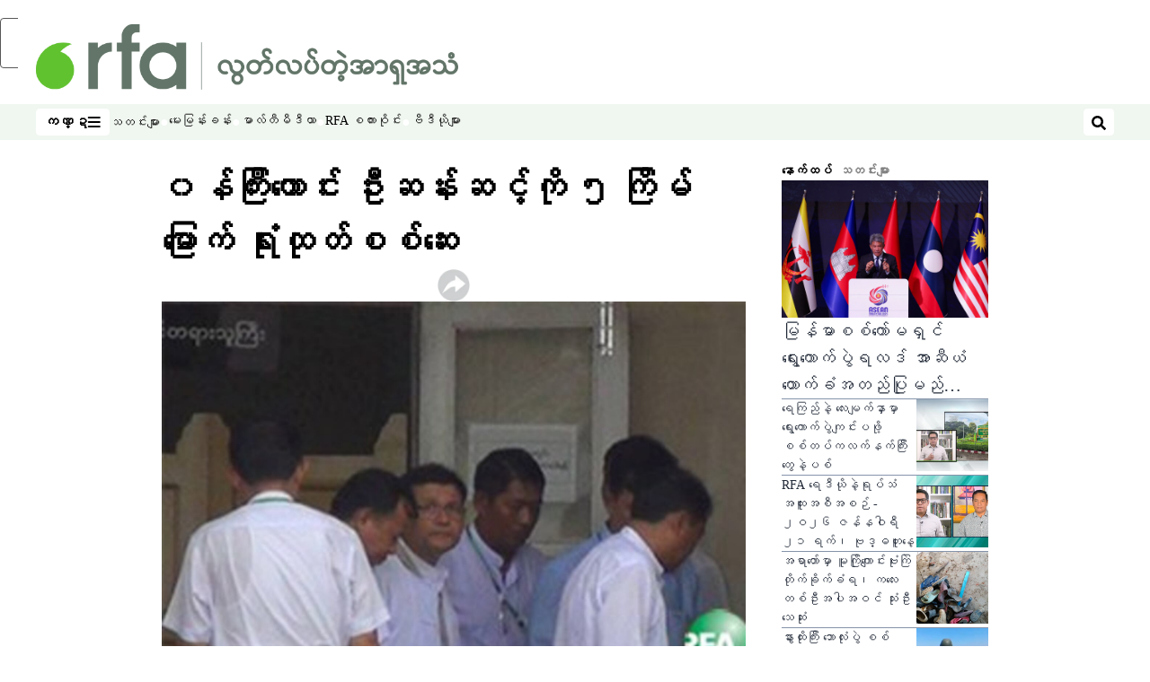

--- FILE ---
content_type: text/html; charset=utf-8
request_url: https://www.rfa.org/burmese/news/usanaint-5cane-lawoffice-question-07302014114446.html
body_size: 18750
content:
<!DOCTYPE html><html lang="my" dir="ltr"><head><meta name="viewport" content="width=device-width"/><link rel="icon" type="image/x-icon" href="/pf/resources/icon/rfa/favicon.ico?d=148"/><title>၀န်ကြီးဟောင်း ဦးဆန်းဆင့်ကို ၅ ကြိမ်မြောက် ရုံးထုတ်စစ်ဆေး – မြန်မာဌာန</title><meta name="description" content="နေပြည်တော် ဒက္ခိဏသီရီခရိုင် တရားရုံး မှာ သာသနာရေးဝန်ကြီးဌာန ဝန်ကြီးဟောင်း ဦးဆန်းဆင့်ကို ဒီကနေ့ ၅ ကြိမ်မြောက် ရုံးထုတ်စစ်ဆေးခဲ့ပါတယ်။    "/><meta name="twitter:description" content="နေပြည်တော် ဒက္ခိဏသီရီခရိုင် တရားရုံး မှာ သာသနာရေးဝန်ကြီးဌာန ဝန်ကြီးဟောင်း ဦးဆန်းဆင့်ကို ဒီကနေ့ ၅ ကြိမ်မြောက် ရုံးထုတ်စစ်ဆေးခဲ့ပါတယ်။    "/><meta property="og:description" content="နေပြည်တော် ဒက္ခိဏသီရီခရိုင် တရားရုံး မှာ သာသနာရေးဝန်ကြီးဌာန ဝန်ကြီးဟောင်း ဦးဆန်းဆင့်ကို ဒီကနေ့ ၅ ကြိမ်မြောက် ရုံးထုတ်စစ်ဆေးခဲ့ပါတယ်။    "/><meta property="og:title" content="၀န်ကြီးဟောင်း ဦးဆန်းဆင့်ကို ၅ ကြိမ်မြောက် ရုံးထုတ်စစ်ဆေး"/><meta name="twitter:title" content="၀န်ကြီးဟောင်း ဦးဆန်းဆင့်ကို ၅ ကြိမ်မြောက် ရုံးထုတ်စစ်ဆေး"/><meta property="og:image" content="https://www.rfa.org/resizer/v2/46I4HKHO3V6PFW3FXZ5XFZM5OI.jpg?smart=true&amp;auth=fecca8a79bde18b383e0724c6ebbe9a432b4fcc38af9383162a9fd1aa118b4e5&amp;width=1200&amp;height=630"/><meta property="og:image:alt" content="သာသနာရေးဝန်ကြီးဟောင်း ဦးဆန်းဆင့်ကို နေပြည်တော် ဒက္ခိဏသီရိခရိုင် တရားရုံးမှာ ဇူလိုင်လ ၂၂ ရက်နေ့က ရုံးထုတ်လာစဉ်"/><meta name="twitter:image" content="https://www.rfa.org/resizer/v2/46I4HKHO3V6PFW3FXZ5XFZM5OI.jpg?smart=true&amp;auth=fecca8a79bde18b383e0724c6ebbe9a432b4fcc38af9383162a9fd1aa118b4e5&amp;width=1200&amp;height=630"/><meta name="twitter:image:alt" content="သာသနာရေးဝန်ကြီးဟောင်း ဦးဆန်းဆင့်ကို နေပြည်တော် ဒက္ခိဏသီရိခရိုင် တရားရုံးမှာ ဇူလိုင်လ ၂၂ ရက်နေ့က ရုံးထုတ်လာစဉ်"/><meta property="og:type" content="article"/><meta name="robots" content="noarchive"/><meta property="og:site_name" content="မြန်မာဌာန"/><meta property="og:url" content="https://www.rfa.org/burmese/news/usanaint-5cane-lawoffice-question-07302014114446.html"/><meta name="twitter:site" content="@RadioFreeAsia"/><meta name="twitter:card" content="summary_large_image"/><link rel="canonical" href="https://www.rfa.org/burmese/news/usanaint-5cane-lawoffice-question-07302014114446.html"/><link id="fusion-output-type-styles" rel="stylesheet" type="text/css" href="/pf/dist/components/output-types/rfa-default.css?d=148&amp;mxId=00000000"/><link id="fusion-template-styles" rel="stylesheet" type="text/css" href="/pf/dist/components/combinations/rfa-default.css?d=148&amp;mxId=00000000"/><link id="fusion-siteStyles-styles" rel="stylesheet" type="text/css" href="/pf/dist/css/rfa-burmese.css?d=148&amp;mxId=00000000"/><script type="application/javascript" id="polyfill-script">if(!Array.prototype.includes||!(window.Object && window.Object.assign)||!window.Promise||!window.Symbol||!window.fetch){document.write('<script type="application/javascript" src="/pf/dist/engine/polyfill.js?d=148&mxId=00000000" defer=""><\/script>')}</script><script id="fusion-engine-react-script" type="application/javascript" src="/pf/dist/engine/react.js?d=148&amp;mxId=00000000" defer=""></script><script id="fusion-engine-combinations-script" type="application/javascript" src="/pf/dist/components/combinations/rfa-default.js?d=148&amp;mxId=00000000" defer=""></script><style>
		@font-face {
				font-family: 'Pyidaungsu';
				font-style:  normal;
				font-weight: normal;
				src: local('Pyidaungsu'),
						url('/pf/resources/fonts/burmese/Pyidaungsu.woff?d=148') format('woff'),
						url('/pf/resources/fonts/burmese/Pyidaungsu.ttf?d=148')  format('truetype'),
		}
	</style><script src="//tags.rfa.org/rfa-plone/prod/utag.sync.js"></script><style>body { writing-mode: horizontal-tb; }</style><script data-integration="inlineScripts">
		if (typeof window !== 'undefined') {
      function changeURL() {
        const fullUrl = `${window.location.origin}/${window.location.pathname.split("/")[1]}/`;
        const logoLink = document.querySelector("a.c-link.b-header-nav-chain__logo.nav-logo-show");
        if (logoLink) {
          logoLink.href = fullUrl;
        }
      }
      document.addEventListener("DOMContentLoaded", () => {
        setTimeout(() => {
          changeURL();
        }, 1000);
      });
    }
	;
    (function(w,d,s,l,i){
      w[l]=w[l]||[];w[l].push({'gtm.start': new Date().getTime(),event:'gtm.js'});
      var f=d.getElementsByTagName(s)[0],
      j=d.createElement(s),dl=l!='dataLayer'?'&l='+l:'';j.async=true;j.src=
      'https://www.googletagmanager.com/gtm.js?id='+i+dl;f.parentNode.insertBefore(j,f);
    })(window,document,'script','dataLayer','GTM-WF7NSNVP');
  ;
    window.addEventListener('DOMContentLoaded', (event) => {
      queryly.init("862a8cbdf0a84052", document.querySelectorAll("#fusion-app"));
    });
  ;
		if(typeof window !== 'undefined') {
		// check if window.PoWaSettings exists, create if it does not
		window.PoWaSettings = window.PoWaSettings || {};
		window.PoWaSettings.container = window.PoWaSettings.container || {};

		// set styles for powa settings container
		window.PoWaSettings.container.style = '.powa { position: relative; background: black; height: 0; overflow: hidden; word-break: initial; } .powa-fullscreen { position: initial; padding-bottom: initial !important; } .powa-pane { height: 100%; pointer-events: none; position: absolute; width: 100%; z-index: 2; } .powa-pane > * { pointer-events: auto; } .powa-button { background: none; border: none; padding: 0px; margin: 0px; } @-moz-keyframes powa-spin { 100% { -moz-transform: rotate(360deg); } } @-webkit-keyframes powa-spin { 100% { -webkit-transform: rotate(360deg); } } @keyframes powa-spin { 100% { -webkit-transform: rotate(360deg); transform: rotate(360deg); } } .powa-spin { -webkit-animation: powa-spin 2s infinite linear; animation: powa-spin 2s infinite linear; } .powa-f-2 { width: 2em; height: 2em; } .powa-f-3 { width: 3em; height: 3em; } .powa-f-4 { width: 4em; height: 4em; } .powa-f-5 { width: 5em; height: 5em; } .powa-f-6 { width: 6em; height: 6em; } .powa-shot-play-icon { position: absolute; bottom: 1rem; left: 1rem; width: 3rem !important; height: 3rem !important; background-color: rgb(98, 117, 104); border-radius: 8px; opacity: 1 !important; } .powa-shot-play-icon > g > path:first-child { display: none; } .powa-shot-play-icon > g > path:nth-of-type(2) { fill: #FFF; }';

		// set UI color settings  
		window.addEventListener('powaRender', (event) => {
			window.PoWaSettings.colors = {
				accent: {
					red: 152,
					green: 152,
					blue: 162,
				},
				background: {
					red: 0,
					green: 0,
					blue: 0,
				},
				primary: {
						red: 193,
						green: 193,
						blue: 193,
				},
			};
		});
	};
if (typeof window !== 'undefined') {
	window.addEventListener('powaReady', function (event) {
		function getDataFromUtagData() {
			const utagData = utag_data;
			return {
				page_name: utagData?.page_name,
				page_type: utagData?.page_type,
				url: utagData?.url,
				domain: utagData?.domain,
			};
		}

		function getDataFromEvent(event) {
			return {
				video_position: event.time?.toFixed(0),

				video_name: event.videoData?.headlines?.basic,
				// whole number in seconds
				video_length: event.duration?.toFixed(0) || (event.videoData?.duration / 1000)?.toFixed(0),
				media_type: 'video ondemand', // video ondemand, video live stream
				// Takes the last element in stream array that the stream_type is mp4
				canonical_url:
					event.videoData?.streams?.filter((stream) => stream.stream_type === 'mp4').pop()?.url ||
					event.videoData?.canonical_url,

				content_type: 'video',
				subcontent_type: 'video',
			};
		}

		function getBaseCoreData() {
			const utagData = utag_data;
			if (!utagData) {
				return {};
			}
			return {
				entity: utagData?.entity,
				platform: utagData?.platform,
				platform_short: utagData?.platform_short,
				language: utagData?.language,
				language_service: utagData?.language_service,
				short_language_service: utagData?.short_language_service,
				property_name: utagData?.property_name,
				property_id: utagData?.property_id,
				section: utagData?.section,
			};
		}

		event.detail.powa.on('complete', function (event) {
			const eventType = 'video_complete';
			const dataToSend = {
				...getBaseCoreData(),
				video_event: eventType,
				on_page_event: eventType,
				...getDataFromEvent(event),
				...getDataFromUtagData(),
			};
			utag.link(dataToSend);
			window.dataLayer?.push({
				event: eventType,
				...dataToSend,
			});
		});

		event.detail.powa.on('error', function (event) {
			const eventType = 'video_error';
			const dataToSend = {
				...getBaseCoreData(),
				video_event: eventType,
				on_page_event: eventType,
				...getDataFromEvent(event),
				...getDataFromUtagData(),
			};
			utag.link(dataToSend);
			window.dataLayer?.push({
				event: eventType,
				...dataToSend,
			});
		});

		event.detail.powa.on('pause', function (event) {
			const eventType = 'video_pause';
			const dataToSend = {
				...getBaseCoreData(),
				video_event: eventType,
				on_page_event: eventType,
				...getDataFromEvent(event),
				...getDataFromUtagData(),
			};
			utag.link(dataToSend);
			window.dataLayer?.push({
				event: eventType,
				...dataToSend,
			});
		});
		event.detail.powa.on('start', function (event) {
			const eventType = 'video_play';
			const dataToSend = {
				...getBaseCoreData(),
				video_event: eventType,
				on_page_event: eventType,
				...getDataFromEvent(event),
				...getDataFromUtagData(),

				byline:
					event.videoData?.credits?.by?.map((by) => by.name.replace('By ', '')).join(',') ||
					utag_data?.language_service,
				// MM/DD/YYYY
				pub_date: new Date(event.videoData?.display_date).toLocaleDateString('en-US'),
				pub_hour: new Date(event.videoData?.display_date).getUTCHours(),
				article_uid: event.videoData?._id,
				categories:
					event.videoData?.taxonomy?.sections
						?.map((section) => section._id.replace('/', ''))
						.join(',') || 'none',
				tags: event.videoData?.taxonomy?.tags?.map((tag) => tag.text).join(',') || 'none',
				slug: 'none',
			};
			utag.link(dataToSend);
			window.dataLayer?.push({
				event: eventType,
				...dataToSend,
			});
		});

		event.detail.powa.on('play', function (event) {
			const eventType = 'video_resume';
			const dataToSend = {
				...getBaseCoreData(),
				video_event: eventType,
				on_page_event: eventType,
				...getDataFromEvent(event),
				...getDataFromUtagData(),
			};
			utag.link(dataToSend);
			window.dataLayer?.push({
				event: eventType,
				...dataToSend,
			});
		});

		event.detail.powa.on('skip', function (event) {
			const eventType = 'video_skip';
			const dataToSend = {
				...getBaseCoreData(),
				video_event: eventType,
				on_page_event: eventType,
				...getDataFromEvent(event),
				...getDataFromUtagData(),
			};
			utag.link(dataToSend);
			window.dataLayer?.push({
				event: eventType,
				...dataToSend,
			});
		});

		event.detail.powa.on('playback25', function (event) {
			const eventType = 'video_milestone_10';
			const dataToSend = {
				...getBaseCoreData(),
				video_event: eventType,
				on_page_event: eventType,
				...getDataFromEvent(event),
				...getDataFromUtagData(),
			};
			utag.link(dataToSend);
			window.dataLayer?.push({
				event: eventType,
				...dataToSend,
			});
		});

		event.detail.powa.on('playback50', function (event) {
			const eventType = 'video_milestone_50';
			const dataToSend = {
				...getBaseCoreData(),
				video_event: eventType,
				on_page_event: eventType,
				...getDataFromEvent(event),
				...getDataFromUtagData(),
			};
			utag.link(dataToSend);
			window.dataLayer?.push({
				event: eventType,
				...dataToSend,
			});
		});

		event.detail.powa.on('playback75', function (event) {
			const eventType = 'video_milestone_90';
			const dataToSend = {
				...getBaseCoreData(),
				video_event: eventType,
				on_page_event: eventType,
				...getDataFromEvent(event),
				...getDataFromUtagData(),
			};
			utag.link(dataToSend);
			window.dataLayer?.push({
				event: eventType,
				...dataToSend,
			});
		});
	});
}
;
if (typeof window !== 'undefined') {
	window.addEventListener('message', function (event) {
		// Ensure the message is from the acast origin
		if (event.origin !== 'https://embed.acast.com') {
			return;
		}

		function getEditorialData() {
			if (utag_data) {
				return {
					byline:
						utag_data.byline && utag_data.byline !== 'none'
							? utag_data.byline
							: utag_data.language_service,
					pub_date: utag_data.pub_date,
					pub_hour: utag_data.pub_hour,
					article_uid: utag_data.article_uid,
					categories: utag_data.categories,
					tags: utag_data.tags,
					slug: utag_data.slug,
				};
			}
			return {}; // Added return statement in case utag_data is undefined
		}

		function getUtagData() {
			if (utag_data) {
				return {
					// BASIC
					entity: utag_data.entity,
					platform: utag_data.platform,
					platform_short: utag_data.platform_short,
					language: utag_data.language,
					language_service: utag_data.language_service,
					short_language_service: utag_data.short_language_service,
					property_name: utag_data.property_name,
					property_id: utag_data.property_id,

					content_type: 'audio',
					section: utag_data.section,
					subcontent_type: 'audio',
					page_name: utag_data.page_name,
					page_type: utag_data.page_type,
					url: utag_data.url,
					domain: utag_data.domain,
				};
			}
			return {}; // Added return statement in case utag_data is undefined
		}

		// On play
		if (event.data?.eventName === 'postmessage:on:play') {
			const tealium_event = 'audio_play';
			const dataToSend = {
				audio_event: tealium_event,
				on_page_event: tealium_event,

				audio_name: event.data?.data?.acast,
				audio_length: 'none',
				media_type: 'audio ondemand',

				...getUtagData(),
				...getEditorialData(),
			};
			if (typeof utag !== 'undefined' && utag?.link) {
				utag.link(dataToSend);
			}
			if (typeof window.dataLayer !== 'undefined') {
				window.dataLayer.push({
					event: tealium_event,
					...dataToSend,
				});
			}
		}

		// On pause
		if (event.data?.eventName === 'postmessage:on:pause') {
			const tealium_event = 'audio_pause';
			const dataToSend = {
				audio_event: tealium_event,
				on_page_event: tealium_event,

				// audio_name: event.data?.data?.acast, // not available
				audio_length: 'none',
				media_type: 'audio ondemand',

				...getUtagData(),
			};

			if (typeof utag !== 'undefined' && utag?.link) {
				utag.link(dataToSend);
			}
			if (typeof window.dataLayer !== 'undefined') {
				window.dataLayer.push({
					event: tealium_event,
					...dataToSend,
				});
			}
		}

		// On seek
		if (event.data?.eventName === 'postmessage:on:seek') {
			const analyticsEvent = 'audio_skip';
			const dataToSend = {
				audio_event: analyticsEvent,
				on_page_event: analyticsEvent,

				// audio_name: event.data?.data?.acast, // not available
				audio_length: 'none',
				media_type: 'audio ondemand',

				...getUtagData(),
			};
			if (typeof utag !== 'undefined' && utag?.link) {
				utag.link(dataToSend);
			}
			if (typeof window.dataLayer !== 'undefined') {
				window.dataLayer.push({
					event: analyticsEvent,
					...dataToSend,
				});
			}
		}
	});
};window.isIE = !!window.MSInputMethodContext && !!document.documentMode;</script><script type="application/ld+json">{
  "@context": "http://schema.org",
  "@type": "NewsArticle",
  "mainEntityOfPage": "https://www.rfa.org/burmese/news/usanaint-5cane-lawoffice-question-07302014114446.html",
  "headline": "၀န်ကြီးဟောင်း ဦးဆန်းဆင့်ကို ၅ ကြိမ်မြောက် ရုံးထုတ်စစ်ဆေး",
  "alternativeHeadline": "",
  "datePublished": "2014-07-30T15:50:00Z",
  "dateModified": "2025-04-12T13:06:12.681Z",
  "description": "နေပြည်တော် ဒက္ခိဏသီရီခရိုင် တရားရုံး မှာ သာသနာရေးဝန်ကြီးဌာန ဝန်ကြီးဟောင်း ဦးဆန်းဆင့်ကို ဒီကနေ့ ၅ ကြိမ်မြောက် ရုံးထုတ်စစ်ဆေးခဲ့ပါတယ်။    ",
  "author": [],
  "publisher": {
    "@id": "https://www.rfa.org/",
    "@type": "NewsMediaOrganization",
    "name": "Radio Free Asia"
  },
  "image": [
    {
      "@type": "ImageObject",
      "url": "https://cloudfront-us-east-1.images.arcpublishing.com/radiofreeasia/46I4HKHO3V6PFW3FXZ5XFZM5OI.jpg",
      "height": 198,
      "width": 305
    }
  ]
}</script><script type="application/ld+json">{
  "@context": "http://schema.org",
  "@type": "NewsMediaOrganization",
  "url": "https://www.rfa.org/",
  "name": "Radio Free Asia",
  "logo": "https://static.themebuilder.aws.arc.pub/radiofreeasia/1697742723512.png",
  "correctionsPolicy": "https://www.rfa.org/english/about/codeofethics/",
  "diversityPolicy": "https://www.rfa.org/english/about/codeofethics/",
  "ethicsPolicy": "https://www.rfa.org/english/about/codeofethics/",
  "unnamedSourcesPolicy": "https://www.rfa.org/english/about/codeofethics/",
  "alternateName": [
    "RFA"
  ],
  "verificationFactCheckingPolicy": "https://www.rfa.org/english/about/codeofethics/"
}</script><script async="" data-integration="nativo-ad" src="https://s.ntv.io/serve/load.js"></script><script type="text/javascript">
						 var _utag_data_aux = {"page_type":"article","content_type":"story","subcontent_type":"article","section":"သတင်းများ","categories":"သတင်းများ","article_uid":"72wthkz5v63bv5fkar6w7rtob4","tags":"usanaint,5cane,lawoffice,question","slug":"usanaint-5cane-lawoffice-question-07302014114446","byline":"none","pub_hour":15,"pub_date":"7/30/2014","entity":"rfa","platform":"web","platform_short":"w","language":"burmese","language_service":"rfa burmese","short_language_service":"bur","property_name":"rfa burmese web","property_id":510}
						 _utag_data_aux.domain = window.location.origin.toLowerCase();
						 _utag_data_aux.url = window.location.origin.toLowerCase() + window.location.pathname.toLowerCase();
						 _utag_data_aux.page_title = document.title.toLowerCase();
						 _utag_data_aux.page_name = document.title.toLowerCase();
					</script><script defer="" data-integration="queryly" src="https://www.queryly.com/js/queryly.v4.min.js"></script><script type="text/javascript">
						var utag_data={"page_type":"article","content_type":"story","subcontent_type":"article","section":"သတင်းများ","categories":"သတင်းများ","article_uid":"72wthkz5v63bv5fkar6w7rtob4","tags":"usanaint,5cane,lawoffice,question","slug":"usanaint-5cane-lawoffice-question-07302014114446","byline":"none","pub_hour":15,"pub_date":"7/30/2014","entity":"rfa","platform":"web","platform_short":"w","language":"burmese","language_service":"rfa burmese","short_language_service":"bur","property_name":"rfa burmese web","property_id":510}
						utag_data.domain = window.location.origin.toLowerCase();
						utag_data.url = window.location.origin.toLowerCase() + window.location.pathname.toLowerCase();
						utag_data.page_title = document.title.toLowerCase();
						utag_data.page_name = document.title.toLowerCase();
						</script>
<script>(window.BOOMR_mq=window.BOOMR_mq||[]).push(["addVar",{"rua.upush":"false","rua.cpush":"false","rua.upre":"false","rua.cpre":"false","rua.uprl":"false","rua.cprl":"false","rua.cprf":"false","rua.trans":"SJ-f2258dc1-25a4-4ce7-b7fc-e5856437d582","rua.cook":"false","rua.ims":"false","rua.ufprl":"false","rua.cfprl":"false","rua.isuxp":"false","rua.texp":"norulematch","rua.ceh":"false","rua.ueh":"false","rua.ieh.st":"0"}]);</script>
                              <script>!function(e){var n="https://s.go-mpulse.net/boomerang/";if("False"=="True")e.BOOMR_config=e.BOOMR_config||{},e.BOOMR_config.PageParams=e.BOOMR_config.PageParams||{},e.BOOMR_config.PageParams.pci=!0,n="https://s2.go-mpulse.net/boomerang/";if(window.BOOMR_API_key="VBVVV-FPG74-W5UWK-WY5GJ-27F7E",function(){function e(){if(!o){var e=document.createElement("script");e.id="boomr-scr-as",e.src=window.BOOMR.url,e.async=!0,i.parentNode.appendChild(e),o=!0}}function t(e){o=!0;var n,t,a,r,d=document,O=window;if(window.BOOMR.snippetMethod=e?"if":"i",t=function(e,n){var t=d.createElement("script");t.id=n||"boomr-if-as",t.src=window.BOOMR.url,BOOMR_lstart=(new Date).getTime(),e=e||d.body,e.appendChild(t)},!window.addEventListener&&window.attachEvent&&navigator.userAgent.match(/MSIE [67]\./))return window.BOOMR.snippetMethod="s",void t(i.parentNode,"boomr-async");a=document.createElement("IFRAME"),a.src="about:blank",a.title="",a.role="presentation",a.loading="eager",r=(a.frameElement||a).style,r.width=0,r.height=0,r.border=0,r.display="none",i.parentNode.appendChild(a);try{O=a.contentWindow,d=O.document.open()}catch(_){n=document.domain,a.src="javascript:var d=document.open();d.domain='"+n+"';void(0);",O=a.contentWindow,d=O.document.open()}if(n)d._boomrl=function(){this.domain=n,t()},d.write("<bo"+"dy onload='document._boomrl();'>");else if(O._boomrl=function(){t()},O.addEventListener)O.addEventListener("load",O._boomrl,!1);else if(O.attachEvent)O.attachEvent("onload",O._boomrl);d.close()}function a(e){window.BOOMR_onload=e&&e.timeStamp||(new Date).getTime()}if(!window.BOOMR||!window.BOOMR.version&&!window.BOOMR.snippetExecuted){window.BOOMR=window.BOOMR||{},window.BOOMR.snippetStart=(new Date).getTime(),window.BOOMR.snippetExecuted=!0,window.BOOMR.snippetVersion=12,window.BOOMR.url=n+"VBVVV-FPG74-W5UWK-WY5GJ-27F7E";var i=document.currentScript||document.getElementsByTagName("script")[0],o=!1,r=document.createElement("link");if(r.relList&&"function"==typeof r.relList.supports&&r.relList.supports("preload")&&"as"in r)window.BOOMR.snippetMethod="p",r.href=window.BOOMR.url,r.rel="preload",r.as="script",r.addEventListener("load",e),r.addEventListener("error",function(){t(!0)}),setTimeout(function(){if(!o)t(!0)},3e3),BOOMR_lstart=(new Date).getTime(),i.parentNode.appendChild(r);else t(!1);if(window.addEventListener)window.addEventListener("load",a,!1);else if(window.attachEvent)window.attachEvent("onload",a)}}(),"".length>0)if(e&&"performance"in e&&e.performance&&"function"==typeof e.performance.setResourceTimingBufferSize)e.performance.setResourceTimingBufferSize();!function(){if(BOOMR=e.BOOMR||{},BOOMR.plugins=BOOMR.plugins||{},!BOOMR.plugins.AK){var n="false"=="true"?1:0,t="",a="cj3jekyx3siao2lqmyxa-f-4ab4a003b-clientnsv4-s.akamaihd.net",i="false"=="true"?2:1,o={"ak.v":"39","ak.cp":"1382888","ak.ai":parseInt("836812",10),"ak.ol":"0","ak.cr":8,"ak.ipv":4,"ak.proto":"h2","ak.rid":"dd9a6e9c","ak.r":50796,"ak.a2":n,"ak.m":"dscr","ak.n":"ff","ak.bpcip":"18.118.146.0","ak.cport":43878,"ak.gh":"23.209.83.199","ak.quicv":"","ak.tlsv":"tls1.3","ak.0rtt":"","ak.0rtt.ed":"","ak.csrc":"-","ak.acc":"","ak.t":"1768973870","ak.ak":"hOBiQwZUYzCg5VSAfCLimQ==fGvZ8al+Sz7CyE6zhjr57RBnWCpS37kgHI3Zvbppe4Seh725Ncc0R7R+Cv3ZQM8nntex08I7YAW574w6lawhi/67UIoDeqXolP8sB0ahwciBkXOXOeqlXg0QGlpXuegLMguzKEqrrRBpN6N8FOg+ECIUmiPnZozPgdhPap8oObzM5bdnatq5Y7GsnbNuUZTT14JdFzkxFAoOjQ3Xjogz/UslUJ8M9+daOvTx7Jps2wjMwlJ/SU0JlyIhjNymr5tfqBPEC113Oi5nfL4g8vSDIf+pghCSZOi8NSaDPPQLsN5qfp3PczJLFIqDtyaKf0u2HJe14cSHR3ZIe0t/frulFM1Erj59BBwZ3EG7I5TNTKckOMpiG2Vs4AXdWyX4mkAU69nNeCNQhapVFdTlv/fFweZa2u/O/NhWBdTs6Kk1Img=","ak.pv":"55","ak.dpoabenc":"","ak.tf":i};if(""!==t)o["ak.ruds"]=t;var r={i:!1,av:function(n){var t="http.initiator";if(n&&(!n[t]||"spa_hard"===n[t]))o["ak.feo"]=void 0!==e.aFeoApplied?1:0,BOOMR.addVar(o)},rv:function(){var e=["ak.bpcip","ak.cport","ak.cr","ak.csrc","ak.gh","ak.ipv","ak.m","ak.n","ak.ol","ak.proto","ak.quicv","ak.tlsv","ak.0rtt","ak.0rtt.ed","ak.r","ak.acc","ak.t","ak.tf"];BOOMR.removeVar(e)}};BOOMR.plugins.AK={akVars:o,akDNSPreFetchDomain:a,init:function(){if(!r.i){var e=BOOMR.subscribe;e("before_beacon",r.av,null,null),e("onbeacon",r.rv,null,null),r.i=!0}return this},is_complete:function(){return!0}}}}()}(window);</script></head><body><noscript><iframe title="gtm" src="https://www.googletagmanager.com/ns.html?id=GTM-WF7NSNVP" height="0" width="0" style="display:none;visibility:hidden"></iframe></noscript><script type="text/javascript">
		(function(a,b,c,d){
		a='//tags.rfa.org/rfa-plone/prod/utag.js';
		b=document;c='script';d=b.createElement(c);d.src=a;d.type='text/java'+c;d.async=true;
		a=b.getElementsByTagName(c)[0];a.parentNode.insertBefore(d,a);
		})();
		</script><a class="skip-main" href="#main">ပင်မအကြောင်းအရာသို့ ကျော်ရန်</a><div id="modal-root"></div><div id="fusion-app" class="c-stack b-application" data-style-direction="vertical" data-style-justification="start" data-style-alignment="unset" data-style-inline="false" data-style-wrap="nowrap"><div class="b-rfa-right-rail-article"><header class="c-stack b-rfa-right-rail-article__navigation" data-style-direction="vertical" data-style-justification="start" data-style-alignment="unset" data-style-inline="false" data-style-wrap="nowrap"><div class="b-rfa-logo"><div class="b-rfa-logo__container"><a href="/burmese/" title="Radio Free Asia Logo"><img class="b-rfa-logo__image" src="https://static.themebuilder.aws.arc.pub/radiofreeasia/1697742723512.png" alt="Radio Free Asia Logo"/></a></div></div><nav id="main-nav" class="b-header-nav-chain " aria-label="ကဏ္ဍများ မီနူး"><div class="b-header-nav-chain__top-layout"><div class="b-header-nav-chain__nav-left"><div class="nav-components--mobile" data-testid="nav-chain-nav-components-mobile-left"><button data-testid="nav-chain-nav-section-button" aria-label="ကဏ္ဍ" class="c-button c-button--small c-button--secondary-reverse" type="button"><span class="visually-hidden">ကဏ္ဍ</span><svg class="c-icon" width="48" height="48" xmlns="http://www.w3.org/2000/svg" viewBox="0 0 512 512" fill="currentColor" aria-hidden="true" focusable="false"><path d="M25 96C25 78.33 39.33 64 57 64H441C458.7 64 473 78.33 473 96C473 113.7 458.7 128 441 128H57C39.33 128 25 113.7 25 96ZM25 256C25 238.3 39.33 224 57 224H441C458.7 224 473 238.3 473 256C473 273.7 458.7 288 441 288H57C39.33 288 25 273.7 25 256ZM441 448H57C39.33 448 25 433.7 25 416C25 398.3 39.33 384 57 384H441C458.7 384 473 398.3 473 416C473 433.7 458.7 448 441 448Z"></path></svg></button></div><div class="nav-components--desktop" data-testid="nav-chain-nav-components-desktop-left"><button data-testid="nav-chain-nav-section-button" aria-label="ကဏ္ဍ" class="c-button c-button--small c-button--secondary-reverse" type="button"><span class="visually-hidden">ကဏ္ဍ</span><span>ကဏ္ဍ</span><svg class="c-icon" width="48" height="48" xmlns="http://www.w3.org/2000/svg" viewBox="0 0 512 512" fill="currentColor" aria-hidden="true" focusable="false"><path d="M25 96C25 78.33 39.33 64 57 64H441C458.7 64 473 78.33 473 96C473 113.7 458.7 128 441 128H57C39.33 128 25 113.7 25 96ZM25 256C25 238.3 39.33 224 57 224H441C458.7 224 473 238.3 473 256C473 273.7 458.7 288 441 288H57C39.33 288 25 273.7 25 256ZM441 448H57C39.33 448 25 433.7 25 416C25 398.3 39.33 384 57 384H441C458.7 384 473 398.3 473 416C473 433.7 458.7 448 441 448Z"></path></svg></button></div></div><a title="Radio Free Asia Logo" class="c-link b-header-nav-chain__logo  nav-logo-hidden " href="/" aria-hidden="true" tabindex="-1"><img src="https://static.themebuilder.aws.arc.pub/radiofreeasia/1697742723512.png" alt="Radio Free Asia Logo" data-chromatic="ignore"/></a><nav aria-label="ထိပ်တန်းလင့်ခ်များ" class="c-stack b-header-nav-chain__links-list" data-style-direction="horizontal" data-style-justification="start" data-style-alignment="center" data-style-inline="false" data-style-wrap="wrap"><span class="b-header-nav-chain__links-list-item"><a class="c-link" href="/burmese/news/">သတင်းများ</a></span><span class="b-header-nav-chain__links-list-item"><span data-testid="nav-chain-link-bar-separator" class="c-separator"></span><a class="c-link" href="/burmese/interview/">မေးမြန်းခန်း</a></span><span class="b-header-nav-chain__links-list-item"><span data-testid="nav-chain-link-bar-separator" class="c-separator"></span><a class="c-link" href="/burmese/multimedia/">မာလ်တီမီဒီယာ</a></span><span class="b-header-nav-chain__links-list-item"><span data-testid="nav-chain-link-bar-separator" class="c-separator"></span><a class="c-link" href="/burmese/talkshow/">RFA စကားဝိုင်း</a></span><span class="b-header-nav-chain__links-list-item"><span data-testid="nav-chain-link-bar-separator" class="c-separator"></span><a class="c-link" href="/burmese/video/">ဗီဒီယိုများ</a></span></nav><div class="b-header-nav-chain__nav-right"><div class="nav-components--mobile" data-testid="nav-chain-nav-components-mobile-right"><button aria-label="ရှာဖွေရန်" class="c-button c-button--small c-button--secondary-reverse" type="button"><span class="visually-hidden">ရှာဖွေရန်</span><span><svg class="c-icon" width="48" height="48" xmlns="http://www.w3.org/2000/svg" viewBox="0 0 512 512" fill="currentColor" aria-hidden="true" focusable="false"><path d="M505 442.7L405.3 343c-4.5-4.5-10.6-7-17-7H372c27.6-35.3 44-79.7 44-128C416 93.1 322.9 0 208 0S0 93.1 0 208s93.1 208 208 208c48.3 0 92.7-16.4 128-44v16.3c0 6.4 2.5 12.5 7 17l99.7 99.7c9.4 9.4 24.6 9.4 33.9 0l28.3-28.3c9.4-9.4 9.4-24.6.1-34zM208 336c-70.7 0-128-57.2-128-128 0-70.7 57.2-128 128-128 70.7 0 128 57.2 128 128 0 70.7-57.2 128-128 128z"></path></svg></span></button></div><div class="nav-components--desktop" data-testid="nav-chain-nav-components-desktop-right"><div id="fusion-static-enter:html-block-f0faWXYZM7uV82m-0-1-1" style="display:none" data-fusion-component="html-block-f0faWXYZM7uV82m-0-1-1"></div><div><script defer>
  function changeURL() {
      const fullUrl = `${window.location.origin}/${
        window.location.pathname.split("/")[1]
      }/`;
      const logoLink = document.querySelector(
        "a.c-link.b-header-nav-chain__logo.nav-logo-show"
      );
      if (logoLink) {
        logoLink.href = fullUrl;
      }
    }
  if (document.readyState === "loading") {
    // Loading hasn't finished yet
    document.addEventListener("DOMContentLoaded", function () {
      setTimeout(() => {
        changeURL();
      }, 5000);
    });
  } else {
    // `DOMContentLoaded` has already fired
    changeURL();
  }
</script></div><div id="fusion-static-exit:html-block-f0faWXYZM7uV82m-0-1-1" style="display:none" data-fusion-component="html-block-f0faWXYZM7uV82m-0-1-1"></div><button aria-label="ရှာဖွေရန်" class="c-button c-button--small c-button--secondary-reverse" type="button"><span class="visually-hidden">ရှာဖွေရန်</span><span><svg class="c-icon" width="48" height="48" xmlns="http://www.w3.org/2000/svg" viewBox="0 0 512 512" fill="currentColor" aria-hidden="true" focusable="false"><path d="M505 442.7L405.3 343c-4.5-4.5-10.6-7-17-7H372c27.6-35.3 44-79.7 44-128C416 93.1 322.9 0 208 0S0 93.1 0 208s93.1 208 208 208c48.3 0 92.7-16.4 128-44v16.3c0 6.4 2.5 12.5 7 17l99.7 99.7c9.4 9.4 24.6 9.4 33.9 0l28.3-28.3c9.4-9.4 9.4-24.6.1-34zM208 336c-70.7 0-128-57.2-128-128 0-70.7 57.2-128 128-128 70.7 0 128 57.2 128 128 0 70.7-57.2 128-128 128z"></path></svg></span></button></div></div></div><div id="flyout-overlay" data-testid="nav-chain-flyout-overlay" class="c-stack b-header-nav-chain__flyout-overlay closed" data-style-direction="vertical" data-style-justification="start" data-style-alignment="unset" data-style-inline="false" data-style-wrap="nowrap"><div><div class="c-stack b-header-nav-chain__flyout-nav-wrapper closed" data-style-direction="vertical" data-style-justification="start" data-style-alignment="unset" data-style-inline="false" data-style-wrap="nowrap"><div class="b-header-nav-chain__flyout-close-button"><button aria-label="ပိတ်မည်" class="c-button c-button--small c-button--secondary-reverse" type="button"><span class="visually-hidden">ပိတ်မည်</span><svg class="c-icon" width="24" height="24" xmlns="http://www.w3.org/2000/svg" viewBox="0 0 512 512" fill="currentColor" aria-hidden="true" focusable="false"><path d="M406.6 361.4C419.1 373.9 419.1 394.15 406.6 406.65C400.4 412.9 392.2 416 384 416C375.8 416 367.62 412.875 361.38 406.625L256 301.3L150.63 406.6C144.38 412.9 136.19 416 128 416C119.81 416 111.63 412.9 105.375 406.6C92.875 394.1 92.875 373.85 105.375 361.35L210.775 255.95L105.375 150.6C92.875 138.1 92.875 117.85 105.375 105.35C117.875 92.85 138.125 92.85 150.625 105.35L256 210.8L361.4 105.4C373.9 92.9 394.15 92.9 406.65 105.4C419.15 117.9 419.15 138.15 406.65 150.65L301.25 256.05L406.6 361.4Z"></path></svg></button></div><div class="nav-menu"><div data-testid="nav-chain-nav-components-mobile" class="c-stack nav-components--mobile" data-style-direction="vertical" data-style-justification="start" data-style-alignment="unset" data-style-inline="false" data-style-wrap="nowrap"><div id="fusion-static-enter:html-block-f0faWXYZM7uV82m-0-1-1" style="display:none" data-fusion-component="html-block-f0faWXYZM7uV82m-0-1-1"></div><div><script defer>
  function changeURL() {
      const fullUrl = `${window.location.origin}/${
        window.location.pathname.split("/")[1]
      }/`;
      const logoLink = document.querySelector(
        "a.c-link.b-header-nav-chain__logo.nav-logo-show"
      );
      if (logoLink) {
        logoLink.href = fullUrl;
      }
    }
  if (document.readyState === "loading") {
    // Loading hasn't finished yet
    document.addEventListener("DOMContentLoaded", function () {
      setTimeout(() => {
        changeURL();
      }, 5000);
    });
  } else {
    // `DOMContentLoaded` has already fired
    changeURL();
  }
</script></div><div id="fusion-static-exit:html-block-f0faWXYZM7uV82m-0-1-1" style="display:none" data-fusion-component="html-block-f0faWXYZM7uV82m-0-1-1"></div><nav aria-label="More Links" class="c-stack b-links-bar" data-style-direction="horizontal" data-style-justification="center" data-style-alignment="unset" data-style-inline="false" data-style-wrap="wrap"><a class="c-link" href="https://www.rfa.org/mandarin" rel="noreferrer" target="_blank">普通话<span class="visually-hidden">Opens in new window</span></a><span class="c-separator"></span><a class="c-link" href="https://www.rfa.org/cantonese" rel="noreferrer" target="_blank">粤语<span class="visually-hidden">Opens in new window</span></a><span class="c-separator"></span><a class="c-link" href="https://www.rfa.org/burmese" rel="noreferrer" target="_blank">မြန်မာ<span class="visually-hidden">Opens in new window</span></a><span class="c-separator"></span><a class="c-link" href="https://www.rfa.org/korean" rel="noreferrer" target="_blank">한국어<span class="visually-hidden">Opens in new window</span></a><span class="c-separator"></span><a class="c-link" href="https://www.rfa.org/lao" rel="noreferrer" target="_blank">ລາວ<span class="visually-hidden">Opens in new window</span></a><span class="c-separator"></span><a class="c-link" href="https://www.rfa.org/khmer" rel="noreferrer" target="_blank">ខ្មែរ<span class="visually-hidden">Opens in new window</span></a><span class="c-separator"></span><a class="c-link" href="https://www.rfa.org/tibetan" rel="noreferrer" target="_blank">བོད་སྐད།<span class="visually-hidden">Opens in new window</span></a><span class="c-separator"></span><a class="c-link" href="https://www.rfa.org/uyghur" rel="noreferrer" target="_blank">ئۇيغۇر<span class="visually-hidden">Opens in new window</span></a><span class="c-separator"></span><a class="c-link" href="https://www.rfa.org/vietnamese" rel="noreferrer" target="_blank">Tiếng Việt<span class="visually-hidden">Opens in new window</span></a><span class="c-separator"></span><a class="c-link" href="https://www.rfa.org/english" rel="noreferrer" target="_blank">English<span class="visually-hidden">Opens in new window</span></a></nav><hr class="c-divider"/></div><div data-testid="nav-chain-nav-components-desktop" class="c-stack nav-components--desktop" data-style-direction="vertical" data-style-justification="start" data-style-alignment="unset" data-style-inline="false" data-style-wrap="nowrap"><nav aria-label="More Links" class="c-stack b-links-bar" data-style-direction="horizontal" data-style-justification="center" data-style-alignment="unset" data-style-inline="false" data-style-wrap="wrap"><a class="c-link" href="https://www.rfa.org/mandarin" rel="noreferrer" target="_blank">普通话<span class="visually-hidden">Opens in new window</span></a><span class="c-separator"></span><a class="c-link" href="https://www.rfa.org/cantonese" rel="noreferrer" target="_blank">粤语<span class="visually-hidden">Opens in new window</span></a><span class="c-separator"></span><a class="c-link" href="https://www.rfa.org/burmese" rel="noreferrer" target="_blank">မြန်မာ<span class="visually-hidden">Opens in new window</span></a><span class="c-separator"></span><a class="c-link" href="https://www.rfa.org/korean" rel="noreferrer" target="_blank">한국어<span class="visually-hidden">Opens in new window</span></a><span class="c-separator"></span><a class="c-link" href="https://www.rfa.org/lao" rel="noreferrer" target="_blank">ລາວ<span class="visually-hidden">Opens in new window</span></a><span class="c-separator"></span><a class="c-link" href="https://www.rfa.org/khmer" rel="noreferrer" target="_blank">ខ្មែរ<span class="visually-hidden">Opens in new window</span></a><span class="c-separator"></span><a class="c-link" href="https://www.rfa.org/tibetan" rel="noreferrer" target="_blank">བོད་སྐད།<span class="visually-hidden">Opens in new window</span></a><span class="c-separator"></span><a class="c-link" href="https://www.rfa.org/uyghur" rel="noreferrer" target="_blank">ئۇيغۇر<span class="visually-hidden">Opens in new window</span></a><span class="c-separator"></span><a class="c-link" href="https://www.rfa.org/vietnamese" rel="noreferrer" target="_blank">Tiếng Việt<span class="visually-hidden">Opens in new window</span></a><span class="c-separator"></span><a class="c-link" href="https://www.rfa.org/english" rel="noreferrer" target="_blank">English<span class="visually-hidden">Opens in new window</span></a></nav><hr class="c-divider"/></div></div><ul class="c-stack b-header-nav-chain__flyout-nav" data-style-direction="vertical" data-style-justification="start" data-style-alignment="unset" data-style-inline="false" data-style-wrap="nowrap"><li class="section-item" data-testid="nav-chain-section-item"><a class="c-link" href="/burmese/audio" aria-hidden="true" tabindex="-1">ယခင် လွှင့်ပြီး အစီအစဉ်များ</a></li><li class="section-item" data-testid="nav-chain-section-item"><a class="c-link" href="/burmese/features/" aria-hidden="true" tabindex="-1">RFA ပေးစာ ပြန်စာအပတ်စဉ်ကဏ္ဍများ</a></li><li class="section-item" data-testid="nav-chain-section-item"><a class="c-link" href="/burmese/about/" aria-hidden="true" tabindex="-1">RFA အကြောင်း</a></li><li class="section-menu--bottom-placeholder"></li></ul></div></div></div></nav></header><section role="main" tabindex="-1" class="b-rfa-right-rail-article__main"><div class="c-stack b-rfa-right-rail-article__full-width-1 hide-if-empty" data-style-direction="vertical" data-style-justification="start" data-style-alignment="unset" data-style-inline="false" data-style-wrap="nowrap"></div><div class="c-grid b-rfa-right-rail-article__rail-container"><div class="c-stack b-rfa-right-rail-article__main-interior-item" data-style-direction="vertical" data-style-justification="start" data-style-alignment="unset" data-style-inline="false" data-style-wrap="nowrap"><div class="c-stack b-rfa-right-rail-article__main-interior-item-1" data-style-direction="vertical" data-style-justification="start" data-style-alignment="unset" data-style-inline="false" data-style-wrap="nowrap"><h1 class="b-headline">၀န်ကြီးဟောင်း ဦးဆန်းဆင့်ကို ၅ ကြိမ်မြောက် ရုံးထုတ်စစ်ဆေး</h1></div><div class="c-stack b-rfa-right-rail-article__main-interior-item-info" data-style-direction="vertical" data-style-justification="start" data-style-alignment="unset" data-style-inline="false" data-style-wrap="nowrap"><div class="b-rfa-info-chain"><time as="time" class="c-date b-date" dateTime="2014-07-30T15:50:00Z">2014.07.30</time><div class="b-rfa-info-chain__share-button"><div style="display:none" id="f0fQ6J6O8wSe6nG" data-fusion-collection="features" data-fusion-type="RFA-Share-Button/default" data-fusion-name="Share Button - RFA Block" data-fusion-message="Could not render component [features:RFA-Share-Button/default]"></div></div></div></div><div class="c-stack b-rfa-right-rail-article__main-interior-item-2" data-style-direction="vertical" data-style-justification="start" data-style-alignment="unset" data-style-inline="false" data-style-wrap="nowrap"><div style="display:none" id="f0fuEcZX8wSe6rD" data-fusion-collection="features" data-fusion-type="RFA-Lead-Art/default" data-fusion-name="Lead Art – RFA Block" data-fusion-message="Could not render component [features:RFA-Lead-Art/default]"></div><article class="b-article-body"><p class="c-paragraph">နေပြည်တော် ဒက္ခိဏသီရီခရိုင် တရားရုံးမှာ သာသနာရေးဝန်ကြီးဌာန ဝန်ကြီးဟောင်း ဦးဆန်းဆင့် ကို ဒီကနေ့ ၅ ကြိမ်မြောက် ရုံးထုတ်စစ်ဆေးခဲ့ပါတယ်။</p><p class="c-paragraph">ဒီနေ့ ရုံးချိန်းမှာ တရားလိုတွေကို စတင်စစ်ဆေးတယ်လို့ ဦးဆန်းဆင့်အမှုကို လိုက်ပါဆောင်ရွက်ပေးနေ တဲ့ ရှေ့နေ ဦးတင်ထွန်းက RFA ကို ပြောပါတယ်။</p><p class="c-paragraph"><b>"ပြစ်မှှုအရေးမူမှ ၄၁/၂၀၁၄ ပြစ်မှှုဆိုင်ရာ ဥပဒေပုဒ်မ ၄၀၉ အရစွဲတဲ့အမှှု၊ အဲ့အမှှုကို တရားလို ဦးဌေးလွင် ဒု-ညွှန်ကြားရေးမှူး စသုံးလုံးဦးစီးဌာန သူ့ကိုစစ်တယ်၊ အမှှုစစ်အရာရှိ စုံစမ်းစစ်ဆေးရေးမှူး ဦးနေဝင်းကို စစ်တယ် မပြီးသေးဘူး၊ ဟိုဘက်က ၁၂၄ ကတော့ ဒု-ရဲမှူးကြီး ဦးတင်ဌေး ကိုစစ်တယ်၊ ပြစ်မှှုဥပဒေပုဒ်မ ၄၂/၁၄ အဲ့ဒါကတော့ တရားလို ဒု-ရဲမှူး ဦးတင်ဌေးကို စစ်တယ်၊ ဦးဆန်းဆင့်ကို အချုပ်လွတ် ထုချေခွင့်ပြုဖို့ ကျန်းမာရေးအကြောင်းပြုပြီးတော့ လျှောက်တယ်၊ ရုံးကနေပြီးတော့ အာမခံပယ်လိုက်ပါတယ်"</b></p><p class="c-paragraph">ဦးဆန်းဆင့်ဟာ နှလုံးရောဂါ၊ ကျီးပေါင်းရောဂါနဲ့ မျက်စိဝေဒနာခံစားနေရလို့ဆိုပြီး ဒီကနေ့ တရားရုံးမှာ ကျန်းမာရေးအာမခံ လျှောက်ထားခဲ့ပေမဲ့ ငြင်းပယ်ခံခဲ့ရတယ်လို့ ရှေ့နေက ပြောပါတယ်။</p><p class="c-paragraph">ဦးဆန်းဆင့်ကို သြဂုတ်လ ၆ ရက်နေ့မှာ ၆ ကြိမ်မြောက် ထပ်မံရုံးထုတ်စစ်ဆေးမယ်လို့ သိရပါတယ်။</p></article></div></div><aside class="c-stack b-rfa-right-rail-article__main-right-rail" data-style-direction="vertical" data-style-justification="start" data-style-alignment="unset" data-style-inline="false" data-style-wrap="nowrap"><div class="c-stack b-rfa-simple-list" data-style-direction="vertical" data-style-justification="start" data-style-alignment="unset" data-style-inline="false" data-style-wrap="nowrap"><h2 class="c-heading"><div class="b-rfa-simple-list--title"><span>နောက်ထပ်<!-- --> </span> <span class="b-rfa-simple-list--title2">သတင်းများ</span></div></h2><div class="c-stack b-rfa-simple-list__items" data-style-direction="vertical" data-style-justification="start" data-style-alignment="unset" data-style-inline="false" data-style-wrap="nowrap"><article class="c-stack b-rfa-simple-list__item--first" data-style-direction="vertical" data-style-justification="start" data-style-alignment="unset" data-style-inline="false" data-style-wrap="nowrap"><a class="c-link b-rfa-simple-list__item-anchor--first" href="/burmese/news/2026/01/21/myanmar-election-aseam/" aria-hidden="true" tabindex="-1"><img data-chromatic="ignore" alt="" class="c-image" loading="lazy" src="https://www.rfa.org/resizer/v2/PHSIXTIJOJGBBN2HTJ6DHPRGE4.JPG?smart=true&amp;auth=7b51a4d2cc7fa2efaaa1340936dca1184174839262fa45d94e60ec3b785362db&amp;width=274&amp;height=182" srcSet="https://www.rfa.org/resizer/v2/PHSIXTIJOJGBBN2HTJ6DHPRGE4.JPG?smart=true&amp;auth=7b51a4d2cc7fa2efaaa1340936dca1184174839262fa45d94e60ec3b785362db&amp;width=274&amp;height=182 274w, https://www.rfa.org/resizer/v2/PHSIXTIJOJGBBN2HTJ6DHPRGE4.JPG?smart=true&amp;auth=7b51a4d2cc7fa2efaaa1340936dca1184174839262fa45d94e60ec3b785362db&amp;width=548&amp;height=364 548w, https://www.rfa.org/resizer/v2/PHSIXTIJOJGBBN2HTJ6DHPRGE4.JPG?smart=true&amp;auth=7b51a4d2cc7fa2efaaa1340936dca1184174839262fa45d94e60ec3b785362db&amp;width=1096&amp;height=728 1096w" width="274" height="182"/></a><a class="c-link" href="/burmese/news/2026/01/21/myanmar-election-aseam/"><h3 style="--heading-truncation:3" class="c-heading">မြန်မာစစ်ကော်မရှင်ရွေးကောက်ပွဲရလဒ် အာဆီယံ ထောက်ခံအတည်ပြုမည်မဟုတ် </h3></a></article><hr aria-hidden="true"/><article class="c-stack b-rfa-simple-list__item" data-style-direction="horizontal" data-style-justification="start" data-style-alignment="unset" data-style-inline="false" data-style-wrap="nowrap"><a class="c-link" href="/burmese/news/2026/01/20/myanmar-junta-election-arakan-army-rakhine-ayeyarwaddy/"><h3 style="--heading-truncation:4" class="c-heading">ရေကြည်နဲ့ လေးမျက်နှာမှာ ရွေးကောက်ပွဲကျင်းပဖို့ စစ်တပ်ကလက်နက်ကြီးတွေနဲ့ပစ်</h3></a><a class="c-link b-rfa-simple-list__item-anchor" href="/burmese/news/2026/01/20/myanmar-junta-election-arakan-army-rakhine-ayeyarwaddy/" aria-hidden="true" tabindex="-1"><img data-chromatic="ignore" alt="" class="c-image" loading="lazy" src="https://www.rfa.org/resizer/v2/J5BALWH475DY5PYURQLNRQN4MM.jpg?focal=322%2C304&amp;auth=44a33aa7e8ad644f88b54651bbc756c4676ad05be35b06d3b6f3ff4f7d7fcf75&amp;width=274&amp;height=274" srcSet="https://www.rfa.org/resizer/v2/J5BALWH475DY5PYURQLNRQN4MM.jpg?focal=322%2C304&amp;auth=44a33aa7e8ad644f88b54651bbc756c4676ad05be35b06d3b6f3ff4f7d7fcf75&amp;width=274&amp;height=274 274w, https://www.rfa.org/resizer/v2/J5BALWH475DY5PYURQLNRQN4MM.jpg?focal=322%2C304&amp;auth=44a33aa7e8ad644f88b54651bbc756c4676ad05be35b06d3b6f3ff4f7d7fcf75&amp;width=548&amp;height=548 548w, https://www.rfa.org/resizer/v2/J5BALWH475DY5PYURQLNRQN4MM.jpg?focal=322%2C304&amp;auth=44a33aa7e8ad644f88b54651bbc756c4676ad05be35b06d3b6f3ff4f7d7fcf75&amp;width=1096&amp;height=1096 1096w" width="274" height="274"/></a></article><hr aria-hidden="true"/><article class="c-stack b-rfa-simple-list__item" data-style-direction="horizontal" data-style-justification="start" data-style-alignment="unset" data-style-inline="false" data-style-wrap="nowrap"><a class="c-link" href="/burmese/news/2026/01/20/myanmar-junta-election-phase-3-ayeyarwady-region-radio-show/"><h3 style="--heading-truncation:4" class="c-heading">RFA ရေဒီယိုနဲ့ရုပ်သံ အထူးအစီအစဉ် - ၂ဝ၂၆ ဇန်နဝါရီ ၂၁ ရက်၊  ဗုဒ္ဓဟူးနေ့</h3></a><a class="c-link b-rfa-simple-list__item-anchor" href="/burmese/news/2026/01/20/myanmar-junta-election-phase-3-ayeyarwady-region-radio-show/" aria-hidden="true" tabindex="-1"><img data-chromatic="ignore" alt="" class="c-image" loading="lazy" src="https://www.rfa.org/resizer/v2/Z6AZITGX7NAS3EGUFS6ANGDNYU.jpg?focal=963%2C515&amp;auth=60dc5dac2e965d206d872f2a1f5a58c577b2553543b76ff2be6d1a8db515ea98&amp;width=274&amp;height=274" srcSet="https://www.rfa.org/resizer/v2/Z6AZITGX7NAS3EGUFS6ANGDNYU.jpg?focal=963%2C515&amp;auth=60dc5dac2e965d206d872f2a1f5a58c577b2553543b76ff2be6d1a8db515ea98&amp;width=274&amp;height=274 274w, https://www.rfa.org/resizer/v2/Z6AZITGX7NAS3EGUFS6ANGDNYU.jpg?focal=963%2C515&amp;auth=60dc5dac2e965d206d872f2a1f5a58c577b2553543b76ff2be6d1a8db515ea98&amp;width=548&amp;height=548 548w, https://www.rfa.org/resizer/v2/Z6AZITGX7NAS3EGUFS6ANGDNYU.jpg?focal=963%2C515&amp;auth=60dc5dac2e965d206d872f2a1f5a58c577b2553543b76ff2be6d1a8db515ea98&amp;width=1096&amp;height=1096 1096w" width="274" height="274"/></a></article><hr aria-hidden="true"/><article class="c-stack b-rfa-simple-list__item" data-style-direction="horizontal" data-style-justification="start" data-style-alignment="unset" data-style-inline="false" data-style-wrap="nowrap"><a class="c-link" href="/burmese/news/2026/01/20/myanmar-junta-airstrike-school-ayadaw-sagaing/"><h3 style="--heading-truncation:4" class="c-heading">အရာတော်မှာ မူကြိုကျောင်းဗုံးကြဲတိုက်ခိုက်ခံရ၊ ကလေးတစ်ဦးအပါအဝင် သုံးဦးသေဆုံး</h3></a><a class="c-link b-rfa-simple-list__item-anchor" href="/burmese/news/2026/01/20/myanmar-junta-airstrike-school-ayadaw-sagaing/" aria-hidden="true" tabindex="-1"><img data-chromatic="ignore" alt="" class="c-image" loading="lazy" src="https://www.rfa.org/resizer/v2/LQUXQ6ASVFAIREGKHNAKA72PVE.jpg?smart=true&amp;auth=250371a07c435fb6b8190a7bc9c0e45898e1d19ebf3f2cf7f809f148b53c85d5&amp;width=274&amp;height=274" srcSet="https://www.rfa.org/resizer/v2/LQUXQ6ASVFAIREGKHNAKA72PVE.jpg?smart=true&amp;auth=250371a07c435fb6b8190a7bc9c0e45898e1d19ebf3f2cf7f809f148b53c85d5&amp;width=274&amp;height=274 274w, https://www.rfa.org/resizer/v2/LQUXQ6ASVFAIREGKHNAKA72PVE.jpg?smart=true&amp;auth=250371a07c435fb6b8190a7bc9c0e45898e1d19ebf3f2cf7f809f148b53c85d5&amp;width=548&amp;height=548 548w, https://www.rfa.org/resizer/v2/LQUXQ6ASVFAIREGKHNAKA72PVE.jpg?smart=true&amp;auth=250371a07c435fb6b8190a7bc9c0e45898e1d19ebf3f2cf7f809f148b53c85d5&amp;width=1096&amp;height=1096 1096w" width="274" height="274"/></a></article><hr aria-hidden="true"/><article class="c-stack b-rfa-simple-list__item" data-style-direction="horizontal" data-style-justification="start" data-style-alignment="unset" data-style-inline="false" data-style-wrap="nowrap"><a class="c-link" href="/burmese/news/2026/01/20/myanmar-junta-bombs-soccer-match-mandalay/"><h3 style="--heading-truncation:4" class="c-heading">နွားထိုးကြီး ဘောလုံးပွဲ စစ်ကော်မရှင် ဗုံးကြဲ၊ ကိုးဦး သေဆုံး </h3></a><a class="c-link b-rfa-simple-list__item-anchor" href="/burmese/news/2026/01/20/myanmar-junta-bombs-soccer-match-mandalay/" aria-hidden="true" tabindex="-1"><img data-chromatic="ignore" alt="" class="c-image" loading="lazy" src="https://www.rfa.org/resizer/v2/DVTS55PROFHJDG6EOMXN7EW2FI.JPG?focal=1783%2C1278&amp;auth=ff8623475433513038439181fe7c31abc839b7f332771cf4895e2f938f599851&amp;width=274&amp;height=274" srcSet="https://www.rfa.org/resizer/v2/DVTS55PROFHJDG6EOMXN7EW2FI.JPG?focal=1783%2C1278&amp;auth=ff8623475433513038439181fe7c31abc839b7f332771cf4895e2f938f599851&amp;width=274&amp;height=274 274w, https://www.rfa.org/resizer/v2/DVTS55PROFHJDG6EOMXN7EW2FI.JPG?focal=1783%2C1278&amp;auth=ff8623475433513038439181fe7c31abc839b7f332771cf4895e2f938f599851&amp;width=548&amp;height=548 548w, https://www.rfa.org/resizer/v2/DVTS55PROFHJDG6EOMXN7EW2FI.JPG?focal=1783%2C1278&amp;auth=ff8623475433513038439181fe7c31abc839b7f332771cf4895e2f938f599851&amp;width=1096&amp;height=1096 1096w" width="274" height="274"/></a></article></div></div><div class="c-stack b-rfa-numbered-list " data-style-direction="vertical" data-style-justification="start" data-style-alignment="unset" data-style-inline="false" data-style-wrap="nowrap"><h2 class="c-heading"><div class="b-rfa-numbered-list--title"><span>အများဆုံးဖတ်သည်။<!-- --> </span> <span class="b-rfa-numbered-list--title2">RFA</span></div></h2><div class="c-stack b-rfa-numbered-list__items--robotoSlab" data-style-direction="vertical" data-style-justification="start" data-style-alignment="unset" data-style-inline="false" data-style-wrap="nowrap"><div class="c-stack b-rfa-numbered-list__item--first--robotoSlab" data-style-direction="vertical" data-style-justification="start" data-style-alignment="unset" data-style-inline="false" data-style-wrap="nowrap"><a class="c-link b-rfa-numbered-list__item-image--first" href="/burmese/news/rfa-daily-broadcasting-myanmar-05082025200425.html" aria-hidden="true" tabindex="-1"><img data-chromatic="ignore" alt="" class="c-image" loading="lazy" src="https://www.rfa.org/resizer/v2/YU6G6E3WP6SED46OPLMLXOM3YE.png?smart=true&amp;auth=09a604951b97e5da95e44931d2bf6baf49f4dbc7f51974f85764d12a93b3b0b3&amp;width=274&amp;height=182" srcSet="https://www.rfa.org/resizer/v2/YU6G6E3WP6SED46OPLMLXOM3YE.png?smart=true&amp;auth=09a604951b97e5da95e44931d2bf6baf49f4dbc7f51974f85764d12a93b3b0b3&amp;width=137&amp;height=91 137w, https://www.rfa.org/resizer/v2/YU6G6E3WP6SED46OPLMLXOM3YE.png?smart=true&amp;auth=09a604951b97e5da95e44931d2bf6baf49f4dbc7f51974f85764d12a93b3b0b3&amp;width=274&amp;height=182 274w, https://www.rfa.org/resizer/v2/YU6G6E3WP6SED46OPLMLXOM3YE.png?smart=true&amp;auth=09a604951b97e5da95e44931d2bf6baf49f4dbc7f51974f85764d12a93b3b0b3&amp;width=548&amp;height=364 548w" width="274" height="182"/></a><div class="c-stack b-rfa-numbered-list__item-text" data-style-direction="horizontal" data-style-justification="start" data-style-alignment="unset" data-style-inline="false" data-style-wrap="nowrap"><p class="c-paragraph">1<!-- -->.</p><a class="c-link" href="/burmese/news/rfa-daily-broadcasting-myanmar-05082025200425.html"><h3 class="c-heading">RFA မြန်မာပိုင်း အထူးအစီအစဉ် (နှုတ်ဆက်စကား)</h3></a></div></div><hr aria-hidden="true"/><div class="c-stack b-rfa-numbered-list__item--robotoSlab" data-style-direction="horizontal" data-style-justification="start" data-style-alignment="unset" data-style-inline="false" data-style-wrap="nowrap"><p class="c-paragraph">2<!-- -->.</p><a class="c-link" href="/burmese/program_2/where-is-dassk-04122024110237.html"><h3 style="--heading-truncation:4" class="c-heading">ဒေါ်အောင်ဆန်းစုကြည် ဘယ်‌ရောက်နေလဲ</h3></a><a class="c-link b-rfa-numbered-list__item-image" href="/burmese/program_2/where-is-dassk-04122024110237.html" aria-hidden="true" tabindex="-1"><img data-chromatic="ignore" alt="" class="c-image" loading="lazy" src="https://www.rfa.org/resizer/v2/E5A3QY7CBVIGZH6W27CVCZYIL4.jpg?smart=true&amp;auth=21953ba422db892f9d54495ad5d20c4d6e16fd33d7af4a3b426d2c667ae4f600&amp;width=274&amp;height=274" srcSet="https://www.rfa.org/resizer/v2/E5A3QY7CBVIGZH6W27CVCZYIL4.jpg?smart=true&amp;auth=21953ba422db892f9d54495ad5d20c4d6e16fd33d7af4a3b426d2c667ae4f600&amp;width=137&amp;height=137 137w, https://www.rfa.org/resizer/v2/E5A3QY7CBVIGZH6W27CVCZYIL4.jpg?smart=true&amp;auth=21953ba422db892f9d54495ad5d20c4d6e16fd33d7af4a3b426d2c667ae4f600&amp;width=274&amp;height=274 274w, https://www.rfa.org/resizer/v2/E5A3QY7CBVIGZH6W27CVCZYIL4.jpg?smart=true&amp;auth=21953ba422db892f9d54495ad5d20c4d6e16fd33d7af4a3b426d2c667ae4f600&amp;width=548&amp;height=548 548w" width="274" height="274"/></a></div><hr aria-hidden="true"/><div class="c-stack b-rfa-numbered-list__item--robotoSlab" data-style-direction="horizontal" data-style-justification="start" data-style-alignment="unset" data-style-inline="false" data-style-wrap="nowrap"><p class="c-paragraph">3<!-- -->.</p><a class="c-link" href="/burmese/news/2026/01/15/myanmar-junta-elections-fraud-allegations/"><h3 style="--heading-truncation:4" class="c-heading">RFA ရေဒီယိုနဲ့ရုပ်သံ အထူးအစီအစဉ် - ၂ဝ၂၆ ဇန်နဝါရီ ၁၆ ရက်၊ သောကြာနေ့</h3></a><a class="c-link b-rfa-numbered-list__item-image" href="/burmese/news/2026/01/15/myanmar-junta-elections-fraud-allegations/" aria-hidden="true" tabindex="-1"><img data-chromatic="ignore" alt="" class="c-image" loading="lazy" src="https://www.rfa.org/resizer/v2/YEF6ZAXNDVGSPBQSBMACUAS4UA.jpg?focal=479%2C243&amp;auth=76659785809f025c03599ed4ab147a6c3f7e69567896ea2368dfa5d489cf4066&amp;width=274&amp;height=274" srcSet="https://www.rfa.org/resizer/v2/YEF6ZAXNDVGSPBQSBMACUAS4UA.jpg?focal=479%2C243&amp;auth=76659785809f025c03599ed4ab147a6c3f7e69567896ea2368dfa5d489cf4066&amp;width=137&amp;height=137 137w, https://www.rfa.org/resizer/v2/YEF6ZAXNDVGSPBQSBMACUAS4UA.jpg?focal=479%2C243&amp;auth=76659785809f025c03599ed4ab147a6c3f7e69567896ea2368dfa5d489cf4066&amp;width=274&amp;height=274 274w, https://www.rfa.org/resizer/v2/YEF6ZAXNDVGSPBQSBMACUAS4UA.jpg?focal=479%2C243&amp;auth=76659785809f025c03599ed4ab147a6c3f7e69567896ea2368dfa5d489cf4066&amp;width=548&amp;height=548 548w" width="274" height="274"/></a></div><hr aria-hidden="true"/><div class="c-stack b-rfa-numbered-list__item--robotoSlab" data-style-direction="horizontal" data-style-justification="start" data-style-alignment="unset" data-style-inline="false" data-style-wrap="nowrap"><p class="c-paragraph">4<!-- -->.</p><a class="c-link" href="/burmese/news/2026/01/08/myanmar-elections-yangon-curfew/"><h3 style="--heading-truncation:4" class="c-heading">ရန်ကုန်မှာ ညမထွက်ရအမိန့်ရုပ်သိမ်းလိုက်ပေမယ့် ပြည်သူတွေကြောက်လန့်နေဆဲ</h3></a><a class="c-link b-rfa-numbered-list__item-image" href="/burmese/news/2026/01/08/myanmar-elections-yangon-curfew/" aria-hidden="true" tabindex="-1"><img data-chromatic="ignore" alt="" class="c-image" loading="lazy" src="https://www.rfa.org/resizer/v2/6BLZPIF6OVGMTNNN2P5SZBCSOU.jpg?smart=true&amp;auth=3b8f23abc1168a90ffc0bbd5d08cc825c1fb7a4703b5a95fbfc0f9a7dbdd20aa&amp;width=274&amp;height=274" srcSet="https://www.rfa.org/resizer/v2/6BLZPIF6OVGMTNNN2P5SZBCSOU.jpg?smart=true&amp;auth=3b8f23abc1168a90ffc0bbd5d08cc825c1fb7a4703b5a95fbfc0f9a7dbdd20aa&amp;width=137&amp;height=137 137w, https://www.rfa.org/resizer/v2/6BLZPIF6OVGMTNNN2P5SZBCSOU.jpg?smart=true&amp;auth=3b8f23abc1168a90ffc0bbd5d08cc825c1fb7a4703b5a95fbfc0f9a7dbdd20aa&amp;width=274&amp;height=274 274w, https://www.rfa.org/resizer/v2/6BLZPIF6OVGMTNNN2P5SZBCSOU.jpg?smart=true&amp;auth=3b8f23abc1168a90ffc0bbd5d08cc825c1fb7a4703b5a95fbfc0f9a7dbdd20aa&amp;width=548&amp;height=548 548w" width="274" height="274"/></a></div><hr aria-hidden="true"/><div class="c-stack b-rfa-numbered-list__item--robotoSlab" data-style-direction="horizontal" data-style-justification="start" data-style-alignment="unset" data-style-inline="false" data-style-wrap="nowrap"><p class="c-paragraph">5<!-- -->.</p><a class="c-link" href="/burmese/news/2026/01/13/myanmar-junta-election-phase-2-wrap/"><h3 style="--heading-truncation:4" class="c-heading">ရွေးကောက်ပွဲ (၁) နှင့်  (၂) ကြံ့ခိုင်ဖွံ့ဖြိုးရေးပါတီ နေရာအများစု နိုင်</h3></a><a class="c-link b-rfa-numbered-list__item-image" href="/burmese/news/2026/01/13/myanmar-junta-election-phase-2-wrap/" aria-hidden="true" tabindex="-1"><img data-chromatic="ignore" alt="" class="c-image" loading="lazy" src="https://www.rfa.org/resizer/v2/SJK4224UEBBNRL6OCUDRZQFOTU.jpg?focal=443%2C247&amp;auth=ddf5ff5111c77da02ade2f6130ae08be90f067dfbbb7d0fd21899517d48ee381&amp;width=274&amp;height=274" srcSet="https://www.rfa.org/resizer/v2/SJK4224UEBBNRL6OCUDRZQFOTU.jpg?focal=443%2C247&amp;auth=ddf5ff5111c77da02ade2f6130ae08be90f067dfbbb7d0fd21899517d48ee381&amp;width=137&amp;height=137 137w, https://www.rfa.org/resizer/v2/SJK4224UEBBNRL6OCUDRZQFOTU.jpg?focal=443%2C247&amp;auth=ddf5ff5111c77da02ade2f6130ae08be90f067dfbbb7d0fd21899517d48ee381&amp;width=274&amp;height=274 274w, https://www.rfa.org/resizer/v2/SJK4224UEBBNRL6OCUDRZQFOTU.jpg?focal=443%2C247&amp;auth=ddf5ff5111c77da02ade2f6130ae08be90f067dfbbb7d0fd21899517d48ee381&amp;width=548&amp;height=548 548w" width="274" height="274"/></a></div></div></div></aside></div><div class="c-stack b-rfa-right-rail-article__full-width-2" data-style-direction="vertical" data-style-justification="start" data-style-alignment="unset" data-style-inline="false" data-style-wrap="nowrap"></div></section><footer class="c-stack b-rfa-right-rail-article__footer" data-style-direction="vertical" data-style-justification="start" data-style-alignment="unset" data-style-inline="false" data-style-wrap="nowrap"></footer></div></div><script id="fusion-metadata" type="application/javascript">window.Fusion=window.Fusion||{};Fusion.arcSite="rfa-burmese";Fusion.contextPath="/pf";Fusion.mxId="00000000";Fusion.deployment="148";Fusion.globalContent={"_id":"72WTHKZ5V63BV5FKAR6W7RTOB4","additional_properties":{"creator":["3"],"has_published_copy":true,"hide_featured_image":false},"canonical_website":"rfa-burmese","content_elements":[{"_id":"7XCQNVWXIRG5LIADDMTG3NJ2I4","content":"နေပြည်တော် ဒက္ခိဏသီရီခရိုင် တရားရုံးမှာ သာသနာရေးဝန်ကြီးဌာန ဝန်ကြီးဟောင်း ဦးဆန်းဆင့် ကို ဒီကနေ့ ၅ ကြိမ်မြောက် ရုံးထုတ်စစ်ဆေးခဲ့ပါတယ်။","type":"text"},{"_id":"373OREONTBEOVG4N6NYXZK5ECA","content":"ဒီနေ့ ရုံးချိန်းမှာ တရားလိုတွေကို စတင်စစ်ဆေးတယ်လို့ ဦးဆန်းဆင့်အမှုကို လိုက်ပါဆောင်ရွက်ပေးနေ တဲ့ ရှေ့နေ ဦးတင်ထွန်းက RFA ကို ပြောပါတယ်။","type":"text"},{"_id":"VGYXJ3W5PVGSNJJXBMABI5REXE","content":"<b>\"ပြစ်မှှုအရေးမူမှ ၄၁/၂၀၁၄ ပြစ်မှှုဆိုင်ရာ ဥပဒေပုဒ်မ ၄၀၉ အရစွဲတဲ့အမှှု၊ အဲ့အမှှုကို တရားလို ဦးဌေးလွင် ဒု-ညွှန်ကြားရေးမှူး စသုံးလုံးဦးစီးဌာန သူ့ကိုစစ်တယ်၊ အမှှုစစ်အရာရှိ စုံစမ်းစစ်ဆေးရေးမှူး ဦးနေဝင်းကို စစ်တယ် မပြီးသေးဘူး၊ ဟိုဘက်က ၁၂၄ ကတော့ ဒု-ရဲမှူးကြီး ဦးတင်ဌေး ကိုစစ်တယ်၊ ပြစ်မှှုဥပဒေပုဒ်မ ၄၂/၁၄ အဲ့ဒါကတော့ တရားလို ဒု-ရဲမှူး ဦးတင်ဌေးကို စစ်တယ်၊ ဦးဆန်းဆင့်ကို အချုပ်လွတ် ထုချေခွင့်ပြုဖို့ ကျန်းမာရေးအကြောင်းပြုပြီးတော့ လျှောက်တယ်၊ ရုံးကနေပြီးတော့ အာမခံပယ်လိုက်ပါတယ်\"</b>","type":"text"},{"_id":"PXYY2TQ2KRGRBA4KBHAKR7HLNI","content":"ဦးဆန်းဆင့်ဟာ နှလုံးရောဂါ၊ ကျီးပေါင်းရောဂါနဲ့ မျက်စိဝေဒနာခံစားနေရလို့ဆိုပြီး ဒီကနေ့ တရားရုံးမှာ ကျန်းမာရေးအာမခံ လျှောက်ထားခဲ့ပေမဲ့ ငြင်းပယ်ခံခဲ့ရတယ်လို့ ရှေ့နေက ပြောပါတယ်။","type":"text"},{"_id":"XZHZW5QUGZFEFBXC2LBD3KYSFU","content":"ဦးဆန်းဆင့်ကို သြဂုတ်လ ၆ ရက်နေ့မှာ ၆ ကြိမ်မြောက် ထပ်မံရုံးထုတ်စစ်ဆေးမယ်လို့ သိရပါတယ်။","type":"text"}],"created_date":"2025-04-12T13:06:10.165Z","description":{"basic":"နေပြည်တော် ဒက္ခိဏသီရီခရိုင် တရားရုံး မှာ သာသနာရေးဝန်ကြီးဌာန ဝန်ကြီးဟောင်း ဦးဆန်းဆင့်ကို ဒီကနေ့ ၅ ကြိမ်မြောက် ရုံးထုတ်စစ်ဆေးခဲ့ပါတယ်။    "},"display_date":"2014-07-30T15:50:00Z","distributor":{"name":"RFA Burmese","category":"staff","subcategory":"","reference_id":"37491a69-0081-4572-88cc-65bca4aeb6e7","mode":"reference_denormalized"},"first_publish_date":"2014-07-30T15:50:00Z","headlines":{"basic":"၀န်ကြီးဟောင်း ဦးဆန်းဆင့်ကို ၅ ကြိမ်မြောက် ရုံးထုတ်စစ်ဆေး"},"language":"my","last_updated_date":"2025-04-12T13:06:12.681Z","owner":{"id":"radiofreeasia","sponsored":false},"promo_items":{"basic":{"_id":"46I4HKHO3V6PFW3FXZ5XFZM5OI","additional_properties":{"fullSizeResizeUrl":"/resizer/v2/46I4HKHO3V6PFW3FXZ5XFZM5OI.jpg?auth=fecca8a79bde18b383e0724c6ebbe9a432b4fcc38af9383162a9fd1aa118b4e5","galleries":[],"mime_type":"application/octet-stream","originalName":"social_media","originalUrl":"https://cloudfront-us-east-1.images.arcpublishing.com/radiofreeasia/46I4HKHO3V6PFW3FXZ5XFZM5OI.jpg","proxyUrl":"/resizer/v2/46I4HKHO3V6PFW3FXZ5XFZM5OI.jpg?auth=fecca8a79bde18b383e0724c6ebbe9a432b4fcc38af9383162a9fd1aa118b4e5","published":true,"resizeUrl":"/resizer/v2/46I4HKHO3V6PFW3FXZ5XFZM5OI.jpg?auth=fecca8a79bde18b383e0724c6ebbe9a432b4fcc38af9383162a9fd1aa118b4e5","restricted":false,"thumbnailResizeUrl":"/resizer/v2/46I4HKHO3V6PFW3FXZ5XFZM5OI.jpg?auth=fecca8a79bde18b383e0724c6ebbe9a432b4fcc38af9383162a9fd1aa118b4e5&width=300","version":2},"address":{},"alt_text":"သာသနာရေးဝန်ကြီးဟောင်း ဦးဆန်းဆင့်ကို နေပြည်တော် ဒက္ခိဏသီရိခရိုင် တရားရုံးမှာ ဇူလိုင်လ ၂၂ ရက်နေ့က ရုံးထုတ်လာစဉ်","auth":{"1":"fecca8a79bde18b383e0724c6ebbe9a432b4fcc38af9383162a9fd1aa118b4e5"},"caption":"သာသနာရေးဝန်ကြီးဟောင်း ဦးဆန်းဆင့်ကို နေပြည်တော် ဒက္ခိဏသီရိခရိုင် တရားရုံးမှာ ဇူလိုင်လ ၂၂ ရက်နေ့က ရုံးထုတ်လာစဉ်","created_date":"2025-04-11T15:53:27Z","credits":{"by":[{"name":"Photo: Myo Thant Khaing/RFA","type":"author"}]},"distributor":{"mode":"reference","reference_id":"37491a69-0081-4572-88cc-65bca4aeb6e7"},"height":198,"last_updated_date":"2025-04-11T18:15:37Z","licensable":false,"owner":{"id":"radiofreeasia"},"source":{"name":"RFA Burmese","source_type":"staff","additional_properties":{"editor":"photo center"},"edit_url":"","system":"photo center"},"type":"image","url":"https://cloudfront-us-east-1.images.arcpublishing.com/radiofreeasia/46I4HKHO3V6PFW3FXZ5XFZM5OI.jpg","version":"0.10.9","width":305}},"publish_date":"2014-07-30T15:50:00Z","revision":{"branch":"default","editions":["default"],"parent_id":"6BFBRP2J5VFULK7XDIO2GHDYYE","published":true,"revision_id":"47626VG4LJFQZBRMNQTNBOIKNA"},"slug":"usanaint-5cane-lawoffice-question-07302014114446","source":{"source_id":"a3f18839-7d91-4207-ac5d-c99837c0f608","system":"Plone"},"subtype":"story","taxonomy":{"primary_section":{"_id":"/burmese/news","_website":"rfa-burmese","type":"section","version":"0.6.0","name":"သတင်းများ","path":"/burmese/news","parent_id":"/","parent":{"default":"/"},"additional_properties":{"original":{"_id":"/burmese/news","name":"သတင်းများ","_website":"rfa-burmese","parent":{"default":"/","footer":"/sections","links-bar":"/"},"ancestors":{"default":[],"footer":["/sections","/"],"links-bar":["/"]},"inactive":false,"node_type":"section","order":{"footer":2001,"links-bar":1001}}}},"sections":[{"_id":"/burmese/news","_website":"rfa-burmese","type":"section","version":"0.6.0","name":"သတင်းများ","path":"/burmese/news","parent_id":"/","parent":{"default":"/"},"additional_properties":{"original":{"_id":"/burmese/news","name":"သတင်းများ","_website":"rfa-burmese","parent":{"default":"/","footer":"/sections","links-bar":"/"},"ancestors":{"default":[],"footer":["/sections","/"],"links-bar":["/"]},"inactive":false,"node_type":"section","order":{"footer":2001,"links-bar":1001}}},"_website_section_id":"rfa-burmese./burmese/news"}],"tags":[{"text":"usanaint"},{"text":"5cane"},{"text":"lawoffice"},{"text":"question"}]},"type":"story","version":"0.10.10","websites":{"rfa-burmese":{"website_section":{"_id":"/burmese/news","_website":"rfa-burmese","type":"section","version":"0.6.0","name":"သတင်းများ","path":"/burmese/news","parent_id":"/","parent":{"default":"/"},"additional_properties":{"original":{"_id":"/burmese/news","name":"သတင်းများ","_website":"rfa-burmese","parent":{"default":"/","footer":"/sections","links-bar":"/"},"ancestors":{"default":[],"footer":["/sections","/"],"links-bar":["/"]},"inactive":false,"node_type":"section","order":{"footer":2001,"links-bar":1001}}},"_website_section_id":"rfa-burmese./burmese/news"},"website_url":"/burmese/news/usanaint-5cane-lawoffice-question-07302014114446.html"}},"canonical_url":"/burmese/news/usanaint-5cane-lawoffice-question-07302014114446.html","publishing":{"scheduled_operations":{"publish_edition":[],"unpublish_edition":[]}},"website":"rfa-burmese","website_url":"/burmese/news/usanaint-5cane-lawoffice-question-07302014114446.html"};Fusion.globalContentConfig={"source":"content-api","query":{"uri":"/burmese/news/usanaint-5cane-lawoffice-question-07302014114446.html","website_url":"/burmese/news/usanaint-5cane-lawoffice-question-07302014114446.html","arc-site":"rfa-burmese"}};Fusion.lastModified=1768973870838;Fusion.contentCache={"signing-service":{"{\"id\":\"https://static.themebuilder.aws.arc.pub/radiofreeasia/1728056952589.jpg\"}":{"data":{"hash":"655639870d7439aa635cf42ef01c84eef72afd2a41e6c08d090978af18eef35f","type":"sha256","_id":"d36fb92d26bd0ddf4afaf7416a4e5a464f6afb4e796d9881e4b3ab4e544b0301"},"expires":1800331449846,"lastModified":1768795449758}},"site-service-hierarchy":{"{\"feature\":\"header-nav-chain\",\"hierarchy\":\"hamburger-menu\"}":{"data":{"children":[{"_id":"link-WI5HKKVWZJCORL5FVYSHBTMO3U","children":[],"display_name":"ယခင် လွှင့်ပြီး အစီအစဉ်များ","node_type":"link","url":"/burmese/audio"},{"_id":"/burmese/features","children":[],"name":"RFA ပေးစာ ပြန်စာအပတ်စဉ်ကဏ္ဍများ","node_type":"section"},{"_id":"/burmese/about","children":[],"name":"RFA အကြောင်း","node_type":"section"}],"_id":"/"},"expires":1768974035068,"lastModified":1768973734970},"{\"feature\":\"links-bar\",\"hierarchy\":\"links-bar\"}":{"data":{"children":[{"_id":"/burmese/news","name":"သတင်းများ","node_type":"section"},{"_id":"/burmese/interview","name":"မေးမြန်းခန်း","node_type":"section"},{"_id":"/burmese/multimedia","name":"မာလ်တီမီဒီယာ","node_type":"section"},{"_id":"/burmese/talkshow","name":"RFA စကားဝိုင်း","node_type":"section"},{"_id":"/burmese/video","name":"ဗီဒီယိုများ","node_type":"section"}],"_id":"/"},"expires":1768974022205,"lastModified":1768973722179},"{\"feature\":\"links-bar\",\"hierarchy\":\"languages-bar\"}":{"data":{"children":[{"_id":"link-XTU3OHWQFJAWXF4CE7OVI4H35M","display_name":"普通话","node_type":"link","url":"https://www.rfa.org/mandarin"},{"_id":"link-TPWYHWB3TJARXPHQUV7UBLOOLI","display_name":"粤语","node_type":"link","url":"https://www.rfa.org/cantonese"},{"_id":"link-UPRT6M5PVBAIHL3FPYHGD3P3D4","display_name":"မြန်မာ","node_type":"link","url":"https://www.rfa.org/burmese"},{"_id":"link-WC37XN4OTZANREE4665FUHQITI","display_name":"한국어","node_type":"link","url":"https://www.rfa.org/korean"},{"_id":"link-M43QWWRS7RAHTESU6P4H7ZBWHM","display_name":"ລາວ","node_type":"link","url":"https://www.rfa.org/lao"},{"_id":"link-DIE6FA3HC5BTLOYJDR7AYHAJTM","display_name":"ខ្មែរ","node_type":"link","url":"https://www.rfa.org/khmer"},{"_id":"link-VQ5GEDIZHRFDFOBLN2OA7LGVFI","display_name":"བོད་སྐད།","node_type":"link","url":"https://www.rfa.org/tibetan"},{"_id":"link-242UWFT33FGIZFF732HMQWQCEY","display_name":"ئۇيغۇر","node_type":"link","url":"https://www.rfa.org/uyghur"},{"_id":"link-BGGBVB4BBZBRJLBIO2OQ2UQGAU","display_name":"Tiếng Việt","node_type":"link","url":"https://www.rfa.org/vietnamese"},{"_id":"link-AFPEUHE4CFFRNOU7FJTPS6HFWY","display_name":"English","node_type":"link","url":"https://www.rfa.org/english"}],"_id":"/"},"expires":1768974062769,"lastModified":1768973762637}},"story-feed-query":{"{\"feature\":\"simple-list\",\"query\":\"type:story+AND+taxonomy.primary_section._id:\\\"/burmese/news\\\"\",\"size\":5}":{"data":{"content_elements":[{"_id":"RUXKOSV53ZBUFLNYA3ZM5CZ4QY","headlines":{"basic":"မြန်မာစစ်ကော်မရှင်ရွေးကောက်ပွဲရလဒ် အာဆီယံ ထောက်ခံအတည်ပြုမည်မဟုတ် "},"promo_items":{"basic":{"_id":"PHSIXTIJOJGBBN2HTJ6DHPRGE4","auth":{"1":"7b51a4d2cc7fa2efaaa1340936dca1184174839262fa45d94e60ec3b785362db"},"type":"image","url":"https://cloudfront-us-east-1.images.arcpublishing.com/radiofreeasia/PHSIXTIJOJGBBN2HTJ6DHPRGE4.JPG"}},"type":"story","website_url":"/burmese/news/2026/01/21/myanmar-election-aseam/","websites":{"rfa-burmese":{"website_url":"/burmese/news/2026/01/21/myanmar-election-aseam/"}}},{"_id":"STHWAJUGXVCDZEKJJDG4VTI76U","headlines":{"basic":"ရေကြည်နဲ့ လေးမျက်နှာမှာ ရွေးကောက်ပွဲကျင်းပဖို့ စစ်တပ်ကလက်နက်ကြီးတွေနဲ့ပစ်"},"promo_items":{"basic":{"_id":"J5BALWH475DY5PYURQLNRQN4MM","auth":{"1":"44a33aa7e8ad644f88b54651bbc756c4676ad05be35b06d3b6f3ff4f7d7fcf75"},"focal_point":{"x":322,"y":304},"type":"image","url":"https://cloudfront-us-east-1.images.arcpublishing.com/radiofreeasia/J5BALWH475DY5PYURQLNRQN4MM.jpg"},"lead_art":{"promo_items":{"basic":{"auth":{"1":"b3e7030dc252e159d99362c4619bf5ea97c8b25e8f0f0fc7c7d68c74d2405d72"},"type":"image","url":"https://d2m6nhhu3fh4n6.cloudfront.net/01-20-2026/t_cde76599133e4251a1ffa73912cec2cd_name_file_960x540_1600_v4_.jpg"}},"type":"video"}},"type":"story","website_url":"/burmese/news/2026/01/20/myanmar-junta-election-arakan-army-rakhine-ayeyarwaddy/","websites":{"rfa-burmese":{"website_url":"/burmese/news/2026/01/20/myanmar-junta-election-arakan-army-rakhine-ayeyarwaddy/"}}},{"_id":"AGWX254PTNAFJCVQ5DVTRSQYZQ","headlines":{"basic":"RFA ရေဒီယိုနဲ့ရုပ်သံ အထူးအစီအစဉ် - ၂ဝ၂၆ ဇန်နဝါရီ ၂၁ ရက်၊  ဗုဒ္ဓဟူးနေ့"},"promo_items":{"basic":{"_id":"Z6AZITGX7NAS3EGUFS6ANGDNYU","auth":{"1":"60dc5dac2e965d206d872f2a1f5a58c577b2553543b76ff2be6d1a8db515ea98"},"focal_point":{"x":963,"y":515},"type":"image","url":"https://cloudfront-us-east-1.images.arcpublishing.com/radiofreeasia/Z6AZITGX7NAS3EGUFS6ANGDNYU.jpg"},"lead_art":{"promo_items":{"basic":{"auth":{"1":"c5524cfd06b152b7e51dde66eace41ca48a2684351d4b3612e378b5284bfaf7b"},"type":"image","url":"https://d2m6nhhu3fh4n6.cloudfront.net/01-20-2026/t_1359cd747e8642f39f7bf28534e602e5_name_B01212026_Thumbnail.jpg"}},"type":"video"}},"type":"story","website_url":"/burmese/news/2026/01/20/myanmar-junta-election-phase-3-ayeyarwady-region-radio-show/","websites":{"rfa-burmese":{"website_url":"/burmese/news/2026/01/20/myanmar-junta-election-phase-3-ayeyarwady-region-radio-show/"}}},{"_id":"MCGZNJ2K5BDOTFW2TSGEJY4ZYQ","headlines":{"basic":"အရာတော်မှာ မူကြိုကျောင်းဗုံးကြဲတိုက်ခိုက်ခံရ၊ ကလေးတစ်ဦးအပါအဝင် သုံးဦးသေဆုံး"},"promo_items":{"basic":{"_id":"LQUXQ6ASVFAIREGKHNAKA72PVE","auth":{"1":"250371a07c435fb6b8190a7bc9c0e45898e1d19ebf3f2cf7f809f148b53c85d5"},"type":"image","url":"https://cloudfront-us-east-1.images.arcpublishing.com/radiofreeasia/LQUXQ6ASVFAIREGKHNAKA72PVE.jpg"}},"type":"story","website_url":"/burmese/news/2026/01/20/myanmar-junta-airstrike-school-ayadaw-sagaing/","websites":{"rfa-burmese":{"website_url":"/burmese/news/2026/01/20/myanmar-junta-airstrike-school-ayadaw-sagaing/"}}},{"_id":"U7WU6YKKCJHJRM2ZHCKEDTG5HI","headlines":{"basic":"နွားထိုးကြီး ဘောလုံးပွဲ စစ်ကော်မရှင် ဗုံးကြဲ၊ ကိုးဦး သေဆုံး "},"promo_items":{"basic":{"_id":"DVTS55PROFHJDG6EOMXN7EW2FI","auth":{"1":"ff8623475433513038439181fe7c31abc839b7f332771cf4895e2f938f599851"},"focal_point":{"x":1783,"y":1278},"type":"image","url":"https://cloudfront-us-east-1.images.arcpublishing.com/radiofreeasia/DVTS55PROFHJDG6EOMXN7EW2FI.JPG"}},"type":"story","website_url":"/burmese/news/2026/01/20/myanmar-junta-bombs-soccer-match-mandalay/","websites":{"rfa-burmese":{"website_url":"/burmese/news/2026/01/20/myanmar-junta-bombs-soccer-match-mandalay/"}}}],"_id":"35faaa3ebdba0c6babde0e94c919eb05392de7f660f4eb3586b2f680f479488e"},"expires":1768974133629,"lastModified":1768973833515}},"most-read-ga":{"{\"days\":7,\"feature\":\"numbered-list\",\"gaPropertyId\":376518139,\"limit\":5,\"propertyId\":510}":{"data":{"content_elements":[{"_id":"TSYC2FXTXWYKLBLXKETD52TZ5Q","headlines":{"basic":"RFA မြန်မာပိုင်း အထူးအစီအစဉ် (နှုတ်ဆက်စကား)"},"promo_items":{"basic":{"_id":"YU6G6E3WP6SED46OPLMLXOM3YE","auth":{"1":"09a604951b97e5da95e44931d2bf6baf49f4dbc7f51974f85764d12a93b3b0b3"},"type":"image","url":"https://cloudfront-us-east-1.images.arcpublishing.com/radiofreeasia/YU6G6E3WP6SED46OPLMLXOM3YE.png"}},"type":"story","websites":{"rfa-burmese":{"website_url":"/burmese/news/rfa-daily-broadcasting-myanmar-05082025200425.html"}}},{"_id":"4CNVH56EYZIP2TQLQOSXE3NANI","headlines":{"basic":"ဒေါ်အောင်ဆန်းစုကြည် ဘယ်‌ရောက်နေလဲ"},"promo_items":{"basic":{"_id":"E5A3QY7CBVIGZH6W27CVCZYIL4","auth":{"1":"21953ba422db892f9d54495ad5d20c4d6e16fd33d7af4a3b426d2c667ae4f600"},"type":"image","url":"https://cloudfront-us-east-1.images.arcpublishing.com/radiofreeasia/E5A3QY7CBVIGZH6W27CVCZYIL4.jpg"}},"type":"story","websites":{"rfa-burmese":{"website_url":"/burmese/program_2/where-is-dassk-04122024110237.html"}}},{"_id":"YGJWFJFKHZFQJI5LL7XXW7UB3Q","headlines":{"basic":"RFA ရေဒီယိုနဲ့ရုပ်သံ အထူးအစီအစဉ် - ၂ဝ၂၆ ဇန်နဝါရီ ၁၆ ရက်၊ သောကြာနေ့"},"promo_items":{"basic":{"_id":"YEF6ZAXNDVGSPBQSBMACUAS4UA","auth":{"1":"76659785809f025c03599ed4ab147a6c3f7e69567896ea2368dfa5d489cf4066"},"focal_point":{"x":479,"y":243},"type":"image","url":"https://cloudfront-us-east-1.images.arcpublishing.com/radiofreeasia/YEF6ZAXNDVGSPBQSBMACUAS4UA.jpg"},"lead_art":{"promo_items":{"basic":{"type":"image","url":"https://d2m6nhhu3fh4n6.cloudfront.net/01-15-2026/t_0198327fc82e4b149140a81aaf108631_name_file_960x540_1600_v4_.jpg"}},"type":"video"}},"type":"story","websites":{"rfa-burmese":{"website_url":"/burmese/news/2026/01/15/myanmar-junta-elections-fraud-allegations/"}}},{"_id":"2JSYW37P7VCQJNSYZXE32FEUDI","headlines":{"basic":"ရန်ကုန်မှာ ညမထွက်ရအမိန့်ရုပ်သိမ်းလိုက်ပေမယ့် ပြည်သူတွေကြောက်လန့်နေဆဲ"},"promo_items":{"basic":{"_id":"6BLZPIF6OVGMTNNN2P5SZBCSOU","auth":{"1":"3b8f23abc1168a90ffc0bbd5d08cc825c1fb7a4703b5a95fbfc0f9a7dbdd20aa"},"type":"image","url":"https://cloudfront-us-east-1.images.arcpublishing.com/radiofreeasia/6BLZPIF6OVGMTNNN2P5SZBCSOU.jpg"},"lead_art":{"promo_items":{"basic":{"type":"image","url":"https://d2m6nhhu3fh4n6.cloudfront.net/01-08-2026/t_054c979c07d44cb2b61ec96c41509dd7_name_Thumbnail.jpg"}},"type":"video"}},"type":"story","websites":{"rfa-burmese":{"website_url":"/burmese/news/2026/01/08/myanmar-elections-yangon-curfew/"}}},{"_id":"UC76TZ3IRBCHPCJWO4APRTSRIA","headlines":{"basic":"ရွေးကောက်ပွဲ (၁) နှင့်  (၂) ကြံ့ခိုင်ဖွံ့ဖြိုးရေးပါတီ နေရာအများစု နိုင်"},"promo_items":{"basic":{"_id":"SJK4224UEBBNRL6OCUDRZQFOTU","auth":{"1":"ddf5ff5111c77da02ade2f6130ae08be90f067dfbbb7d0fd21899517d48ee381"},"focal_point":{"x":443,"y":247},"type":"image","url":"https://cloudfront-us-east-1.images.arcpublishing.com/radiofreeasia/SJK4224UEBBNRL6OCUDRZQFOTU.jpg"}},"type":"story","websites":{"rfa-burmese":{"website_url":"/burmese/news/2026/01/13/myanmar-junta-election-phase-2-wrap/"}}}],"_id":"28ad3f4057cafa898e050f69fabf1917221b4bc07776a8fdd50328aed2e6f86f"},"expires":1768974573302,"lastModified":1768970970609}}};Fusion.layout="RFA-RightRail-Article";Fusion.metas={"page-type":{"value":"article","html":true}};Fusion.outputType="rfa-default";Fusion.template="template/tVxJraIUbqmOqpHu";Fusion.tree={"collection":"layouts","type":"RFA-RightRail-Article","props":{"collection":"layouts","type":"RFA-RightRail-Article","id":"RFA-RightRail-Article","childProps":[{"collection":"sections","id":0},{"collection":"sections","id":1},{"collection":"sections","id":2},{"collection":"sections","id":3},{"collection":"sections","id":4},{"collection":"sections","id":5},{"collection":"sections","id":6},{"collection":"sections","id":7}]},"children":[{"collection":"sections","props":{"collection":"sections","id":0},"children":[{"collection":"features","type":"RFA-Logo/rfa-default","props":{"collection":"features","type":"RFA-Logo/rfa-default","id":"f0fuvP948wSe6NH","name":"Logo - RFA Block","contentConfig":{"contentService":"","contentConfigValues":{},"inherit":true},"customFields":{},"displayProperties":{},"localEdits":{},"variants":{}}},{"collection":"chains","type":"@wpmedia/header-nav-chain-block/header-nav-chain-block","props":{"collection":"chains","type":"@wpmedia/header-nav-chain-block/header-nav-chain-block","id":"c0faF4Qr8wSe6Xg","name":"Header Nav Chain – Arc Block","customFields":{"hierarchy":"hamburger-menu","logoAlignment":"left","showHorizontalSeperatorDots":true,"leftComponentDesktop1":"menu","leftComponentDesktop2":"none","leftComponentMobile1":"menu","menuComponentMobile1":"custom","rightComponentMobile1":"queryly","menuComponentMobile2":"custom","rightComponentDesktop1":"custom","rightComponentDesktop2":"queryly","menuComponentDesktop1":"custom","menuComponentDesktop2":"none","horizontalLinksHierarchy":"links-bar","desktopNavivationStartHeight":null,"ariaLabel":"","ariaLabelLink":"","menuComponentCustomIndexMobile1":2,"shrinkDesktopNavivationHeight":null,"leftComponentCustomIndexDesktop1":0,"rightComponentCustomIndexMobile1":null,"rightComponentCustomIndexDesktop1":2,"menuComponentCustomIndexDesktop1":1,"menuComponentCustomIndexMobile2":1,"signInOrder":null,"leftComponentCustomIndexMobile1":null,"leftComponentCustomIndexDesktop2":null,"rightComponentCustomIndexDesktop2":null,"menuComponentCustomIndexDesktop2":null},"displayProperties":{}},"children":[{"collection":"features","type":"@wpmedia/links-bar-block/links-bar","props":{"collection":"features","type":"@wpmedia/links-bar-block/links-bar","id":"f0fpHP0XM7uV8Sa-0-1-0","name":"Links Bar – Arc Block","contentConfig":{"contentService":"","contentConfigValues":{},"inherit":true},"customFields":{"navigationConfig":{"contentService":"site-service-hierarchy","contentConfigValues":{"hierarchy":"languages-bar"}},"ariaLabel":"More Links"},"displayProperties":{},"localEdits":{},"variants":{}}},{"collection":"features","type":"@wpmedia/htmlbox-block/htmlbox","props":{"collection":"features","type":"@wpmedia/htmlbox-block/htmlbox","id":"f0faWXYZM7uV82m-0-1-1","name":"HTML Box – Arc Block","contentConfig":{"contentService":"","contentConfigValues":{},"inherit":true},"customFields":{"HTML":"<script defer>\n  function changeURL() {\n      const fullUrl = `${window.location.origin}/${\n        window.location.pathname.split(\"/\")[1]\n      }/`;\n      const logoLink = document.querySelector(\n        \"a.c-link.b-header-nav-chain__logo.nav-logo-show\"\n      );\n      if (logoLink) {\n        logoLink.href = fullUrl;\n      }\n    }\n  if (document.readyState === \"loading\") {\n    // Loading hasn't finished yet\n    document.addEventListener(\"DOMContentLoaded\", function () {\n      setTimeout(() => {\n        changeURL();\n      }, 5000);\n    });\n  } else {\n    // `DOMContentLoaded` has already fired\n    changeURL();\n  }\n<\/script>"},"displayProperties":{},"localEdits":{},"variants":{}}}]}]},{"collection":"sections","props":{"collection":"sections","id":1},"children":[]},{"collection":"sections","props":{"collection":"sections","id":2},"children":[{"collection":"features","type":"@wpmedia/headline-block/headline","props":{"collection":"features","type":"@wpmedia/headline-block/headline","id":"f0fIz7LD8wSe6mu","contentConfig":{"contentService":"","contentConfigValues":{},"inherit":false},"customFields":{},"displayProperties":{},"localEdits":{},"variants":{}}},{"collection":"features","type":"@wpmedia/subheadline-block/subheadline","props":{"collection":"features","type":"@wpmedia/subheadline-block/subheadline","id":"f0f6zLeG8wSe6Lx","contentConfig":{"contentService":"","contentConfigValues":{},"inherit":false},"customFields":{},"displayProperties":{},"localEdits":{},"variants":{}}}]},{"collection":"sections","props":{"collection":"sections","id":3},"children":[{"collection":"chains","type":"RFA-Info","props":{"collection":"chains","type":"RFA-Info","id":"c0fDWQST8wSe6xv","name":"Info Grid - RFA Block","customFields":{},"displayProperties":{}},"children":[{"collection":"features","type":"RFA-Byline/default","props":{"collection":"features","type":"RFA-Byline/default","id":"f0fGOS1J8wSe6hR","name":"Byline – RFA Block","contentConfig":{"contentService":"","contentConfigValues":{},"inherit":false},"customFields":{},"displayProperties":{},"localEdits":{},"variants":{}}},{"collection":"features","type":"@wpmedia/date-block/date","props":{"collection":"features","type":"@wpmedia/date-block/date","id":"f0ftFxUL8wSe6iL","name":"Date – Arc Block","contentConfig":{"contentService":"","contentConfigValues":{},"inherit":true},"customFields":{},"displayProperties":{},"localEdits":{},"variants":{}}},{"collection":"features","type":"RFA-Share-Button/default","props":{"collection":"features","type":"RFA-Share-Button/default","id":"f0fQ6J6O8wSe6nG","name":"Share Button - RFA Block","contentConfig":{"contentService":"","contentConfigValues":{},"inherit":true},"customFields":{"slot1":"twitter","slot2":"facebook","slot3":"linkedIn","slot4":"email","slot5":"copy-link"},"displayProperties":{},"localEdits":{},"variants":{}}}]}]},{"collection":"sections","props":{"collection":"sections","id":4},"children":[{"collection":"features","type":"RFA-Lead-Art/default","props":{"collection":"features","type":"RFA-Lead-Art/default","id":"f0fuEcZX8wSe6rD","name":"Lead Art – RFA Block","contentConfig":{"contentService":"","contentConfigValues":{},"inherit":true},"customFields":{"imageLoadingStrategy":"eager","hideCredits":false,"hideCaption":false,"hideTitle":true,"imageRatio":"3:2"},"displayProperties":{},"localEdits":{},"variants":{}}},{"collection":"chains","type":"RFA-Article-Body","props":{"collection":"chains","type":"RFA-Article-Body","id":"c0fWQZP09wSe6rY","name":"Article Body – RFA Block","customFields":{"shrinkToFit":true,"viewportPercentage":65},"displayProperties":{}},"children":[]},{"collection":"features","type":"@wpmedia/author-bio-block/author-bio","props":{"collection":"features","type":"@wpmedia/author-bio-block/author-bio","id":"f0fg66939wSe64m","contentConfig":{"contentService":"","contentConfigValues":{},"inherit":false},"customFields":{"lazyLoad":true},"displayProperties":{},"localEdits":{},"variants":{}}}]},{"collection":"sections","props":{"collection":"sections","id":5},"children":[{"collection":"features","type":"RFA-Simple-List/rfa-default","props":{"collection":"features","type":"RFA-Simple-List/rfa-default","id":"f0faKe669wSe6u7","name":"Simple List – RFA Block","contentConfig":{"contentService":"","contentConfigValues":{},"inherit":true},"customFields":{"listContentConfig":{"contentService":"story-feed-query","contentConfigValues":{"query":"type:story+AND+taxonomy.primary_section._id:\"/burmese/news\"","size":5}},"showHeadline":true,"showImage":true,"title2":"သတင်းများ","title1":"နောက်ထပ်"},"displayProperties":{},"localEdits":{},"variants":{}}},{"collection":"features","type":"RFA-Numbered-List/rfa-default","props":{"collection":"features","type":"RFA-Numbered-List/rfa-default","id":"f0f8Xpn89wSe6nm","name":"Most Read","contentConfig":{"contentService":"","contentConfigValues":{},"inherit":true},"customFields":{"listContentConfig":{"contentService":"most-read-ga","contentConfigValues":{"propertyId":510,"gaPropertyId":376518139,"limit":5,"days":7}},"title1":"အများဆုံးဖတ်သည်။","title2":"RFA","fontFamily":"roboto-slab","mediaScreen":"both","showHeadline":true,"showImageI":true,"showImageII":true,"lazyLoad":null},"displayProperties":{},"localEdits":{},"variants":{}}}]},{"collection":"sections","props":{"collection":"sections","id":6},"children":[]},{"collection":"sections","props":{"collection":"sections","id":7},"children":[{"collection":"features","type":"RFA-Footer/rfa-default","props":{"collection":"features","type":"RFA-Footer/rfa-default","id":"f0fyxC5b9wSe6Sl","name":"Footer – RFA Block","contentConfig":{"contentService":"","contentConfigValues":{},"inherit":true},"customFields":{"navigationConfig":{"contentService":"site-service-hierarchy","contentConfigValues":{"hierarchy":"footer"}},"lazyLoad":true,"ContactLabel":"Liên hệ","AddressLabel":"Địa chỉ","Address1":"Radio Free Asia","Address2":"2025 M Street NW","Address3":"Suite 300","Address4":"Washington, DC","Address5":"20036 USA","PhoneLabel":"","Phone":"","EmailLabel":"Email","Email":"vietweb@rfa.org","displayShareBar":false},"displayProperties":{},"localEdits":{},"variants":{}}}]}]};Fusion.spa=false;Fusion.spaEnabled=false;</script></body></html>